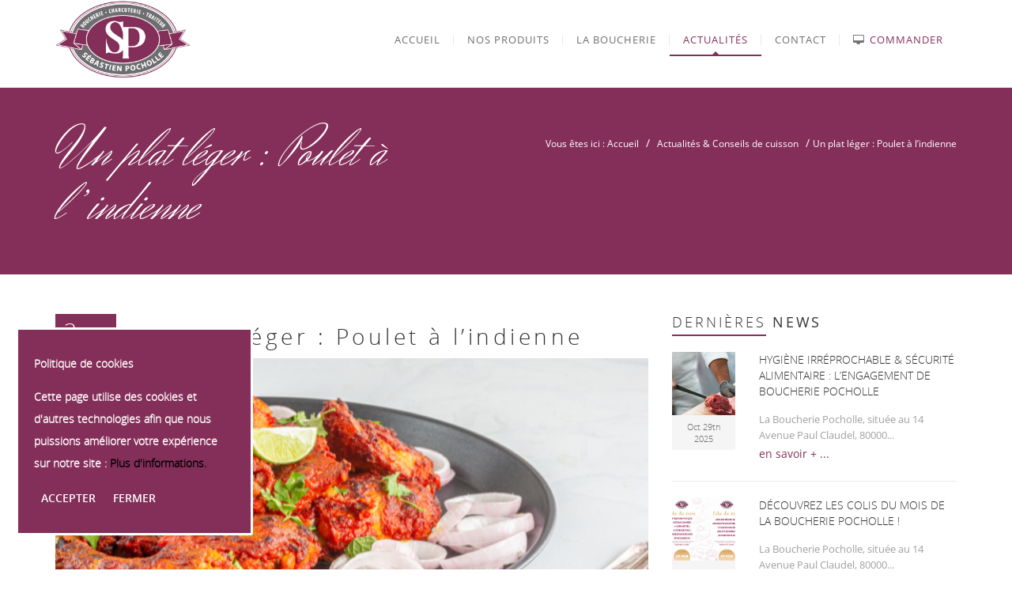

--- FILE ---
content_type: text/html; charset=UTF-8
request_url: https://boucheriepocholle.com/nos-idees-de-recettes-pour-paques-2-2-2-2-2-3-2-2-2-2-2-2-2/
body_size: 32735
content:
<!DOCTYPE html>
<html dir="ltr" lang="fr-FR" prefix="og: https://ogp.me/ns#">
<head>
	<meta content="IE=edge,chrome=1" http-equiv="X-UA-Compatible">
	<meta http-equiv="Content-Type" content="text/html; charset=utf-8"/>
    <meta name="viewport" content="width=device-width, initial-scale=1.0, minimum-scale=1">
		<style></style>	<style type="text/css">
    /* =========================================================
        Reset Body
    ========================================================= */
    body.csbody {
        color: #6e6e70;
        font-size: 14px;
    }
    #header-top .shopping_cart_dropdown,
    #header-top .shopping_cart_dropdown a {
        color: #6e6e70 !important;
    }
            .csbody:not(.home) #primary {
            padding: 0px 0px 0px 0px;
        }
            .csbody a {
        color: #842f59;
    }
    .csbody a:hover, .csbody a:focus {
        color: #840044;
    }
    .csbody a.read-more-link, .csbody th a {
        color: #840044;
    }
    .csbody a.read-more-link:hover, .csbody th a:hover {
        color: #842f59 !important;
    }
    .color-primary,
    .fc-toolbar .fc-left button:hover,
    .fc-toolbar .fc-right button:hover {
        color: #842f59;
    }
    .cs-introlist .cs-introlist-image:hover .cs-introlist-title h3 {
        background: #842f59;
    }
    /* =========================================================
        End Reset Body
    ========================================================= */
    /* =========================================================
        Start Typo
    ========================================================= */
    body h1 {
       font-size: 96px;
       color: #ffffff;
    }
    body h2 {
       font-size: 32px;
       color: #333333;
    }
    body h3  {
        font-size: 20px;
        color: #333333;
    }
    body h4 {
       font-size: 18px;
       color: #333333;
    }
    body h5 {
       font-size: 12px;
       color: #333333;
    }
    body h6 {
       font-size: 11px;
       color: #333333;
    }
    .page-title{
        color: #fff;
        font-size: 68px;
    }
    .page-title-style .page-title {
        color: ;
    }
    .cs-breadcrumbs, .cs-breadcrumbs a {
        color: #ffffff !important;
    }
    .page-title-style .cs-breadcrumbs, .page-title-style .cs-breadcrumbs a {
        color:  !important;
    }
    .cs-breadcrumbs a:hover {
        color: #842f59; !important;
    }
    .title-unblemished h3:before {
        background: #333333;
    }
    /* =========================================================
        End Typo
    ========================================================= */
    /* =========================================================
        Start Header
    ========================================================= */
    /* Header Color Option */
    #header-top {
        background: #c79c60 !important;
        color: #fff !important;
    }
    #header-top a {
        color: #fff !important;
    }
    #header-top a:hover {
        color: #fff !important;
    }
    #header-sticky, #sticky-nav-wrap .main-menu > li.menu-item-has-children > a:after {
        background-color: rgba(255, 255, 255, 1);
    }
    .sticky-header.fixed .cshero-logo img,
    .csbody #cs-header-custom-bottom.fixed-top .cs-logo img {
        height: 70px !important;
    }
    /*** Logo ***/
    .header-wrapper .logo a {
        padding: ;
    }
    #cshero-header .logo a img {
        max-height: 100px;
    }
    .menu-pages .menu > ul > li > a {
        line-height: 100px;
    }
    #cs-header-custom-bottom {
        height: 100px;
    }
    /*** End logo ***/
    /*** Start Main Menu ***/

        .main-menu > li:not(.menu-item-has-children):hover > a:before,
    .menu-pages .menu > ul > li:hover > a:before,
    .main-menu > li.current-menu-item > a:before,
    .main-menu > li.current-menu-parent > a:before,
    .main-menu > li.current_page_item > a:before,
    .main-menu > li.current-menu-ancestor > a:before
     {
        border-color: transparent transparent #842f59;
        bottom: 31px;
    }
    .main-menu > li.menu-item-has-children:hover > a:before {
        border-color: #842f59 transparent transparent;
        bottom: 31px;
    }
    .main-menu > li:not(.menu-item-has-children):hover > a:after,
    .menu-pages .menu > ul > li >:hover a:after,
    .main-menu > li.current-menu-item > a:after,
    .main-menu > li.current-menu-parent > a:after,
    .main-menu > li.current_page_item > a:after,
    .main-menu > li.current-menu-ancestor > a:after {
        background: #842f59;
        bottom: 29px;
    }
    .main-menu > li.current-menu-item.menu-item-has-children > a:after,
    .main-menu > li.current-menu-parent.menu-item-has-children > a:after {
        background: #842f59 !important;
        bottom: 29px;
    }
            #sticky-nav-wrap .main-menu > li:not(.menu-item-has-children):hover > a:before,
    #sticky-nav-wrap .main-menu > li.current-menu-item > a:before,
    #sticky-nav-wrap .main-menu > li.current-menu-parent > a:before,
    #sticky-nav-wrap .main-menu > li.current-menu-ancestor > a:before,
    #sticky-nav-wrap .main-menu > li.current_page_item > a:before,
    #cs-header-custom-bottom.fixed-top .main-menu > li:not(.menu-item-has-children):hover > a:before,
    #cs-header-custom-bottom.fixed-top .main-menu > li.current-menu-item > a:before,
    #cs-header-custom-bottom.fixed-top .main-menu > li.current-menu-parent > a:before,
    #cs-header-custom-bottom.fixed-top .main-menu > li.current_page_item > a:before,
    #cs-header-custom-bottom.fixed-top .main-menu > li.current-menu-ancestor > a:before {
        border-color: transparent transparent #842f59;
        bottom: 8.5px;
    }
    #sticky-nav-wrap .main-menu > li.menu-item-has-children:hover > a:before,
    #cs-header-custom-bottom.fixed-top .main-menu > li.menu-item-has-children:hover > a:before {
        border-color: #842f59 transparent transparent;
        bottom: 8.5px;
    }
    #sticky-nav-wrap .main-menu > li:not(.menu-item-has-children):hover > a:after,
    #sticky-nav-wrap .main-menu > li.current-menu-item > a:after,
    #sticky-nav-wrap .main-menu > li.current-menu-parent > a:after,
    #sticky-nav-wrap .main-menu > li.current-menu-ancestor > a:after,
    #sticky-nav-wrap .main-menu > li.current_page_item > a:after,
    #cs-header-custom-bottom.fixed-top .main-menu > li:not(.menu-item-has-children):hover > a:after,
    #cs-header-custom-bottom.fixed-top .main-menu > li.current-menu-item > a:after,
    #cs-header-custom-bottom.fixed-top .main-menu > li.current-menu-parent > a:after,
    #cs-header-custom-bottom.fixed-top .main-menu > li.current-menu-ancestor > a:after,
    #cs-header-custom-bottom.fixed-top .main-menu > li.current_page_item > a:after {
        background: #842f59;
        bottom: 6.5px;
        top: inherit;
    }
            .cshero-menu-dropdown > ul > li > a {
        text-transform: uppercase;
    }
        .cshero-menu-dropdown > ul > li > a,
    .menu-pages .menu > ul > li > a {
        padding: 0 17px !important;
        font-size: 13px;
    }
    .cshero-menu-dropdown > ul > li.menu-item-has-children:hover,
    .menu-pages .menu > ul > li.menu-item-has-children:hover {
        background: #f5f5f5;
    }
    .cshero-menu-dropdown > ul > li:after,
    .menu-pages .menu > ul > li > a:after {
        height: 13px;
    }

    .btn-navbar.navbar-toggle i:before {
        font-size: 13px;
    }
    .main-menu-left ul ul li a{
        color: #999 !important;
    }
    .main-menu-left ul ul li a:hover{
        color: #999 !important;
    }
        .cshero-menu-dropdown > ul > li.mega-menu-item > ul > li > ul > li ul {
      border-left: 3px solid #842f59;
    }
        .main-menu-content, .main-menu > li.menu-item-has-children > a:after,
    .main-menu > li.current_page_item.menu-item-has-children:before,
    .main-menu > li.current-menu-item.menu-item-has-children:before {
        background: #FFFFFF !important;
    }

            ul.main-menu > li > a, #sticky-nav-wrap ul > li > a,
    .menu-pages .menu > ul > li > a,
    .btn-navbar.navbar-toggle i:before {
        color: #6e6e70;
    }
    
        .main-menu > li:hover > a,
    .menu-pages .menu > ul > li:hover > a,
    .main-menu > li.current-menu-item > a,
    .main-menu > li.current-menu-ancestor > a,
    .main-menu > li.current-menu-parent > a,
    .main-menu > li.current_page_item > a,
    ul.sub-menu > li.current_page_item > a,
    .btn-navbar.navbar-toggle:hover i:before {
        color: #842f59;
    }
    .main-menu > li.menu-item-has-children > a:hover,
    .menu-pages .menu > ul > li.menu-item-has-children > a:hover,
    .main-menu > li.current-menu-item.menu-item-has-children > a,
    .main-menu > li.current-menu-parent.menu-item-has-children > a,
    .main-menu > li.current_page_item.menu-item-has-children > a {
        border-bottom: none;
    }
    .main-menu > li > a:hover:before,
    .menu-pages .menu > ul > li > a:hover:before,
    .main-menu > li.current-menu-item > a:before,
    .main-menu > li.current-menu-parent > a:before,
    .main-menu > li.current_page_item > a:before {
      border-color: transparent transparent #842f59;
    }
            .cshero-menu-dropdown > ul > li ul li,
    .cshero-menu-dropdown > ul > li.mega-menu-item > ul {
        background-color: #f5f5f5;
    }
    .cshero-menu-dropdown > ul > li > ul.mega-bg-image,
    .cshero-menu-dropdown > ul > li > ul.mega-bg-image ul {
        background-color: transparent;
    }
            .cshero-menu-dropdown > ul > li > ul li:hover,
    .cshero-menu-dropdown > ul > li.mega-menu-item > ul > li > ul > li ul {
        background-color: #f5f5f5;
    }
    .cshero-menu-dropdown > ul > li > ul.mega-bg-image li:hover {
        /*background-color: transparent;*/
    }
            .cshero-menu-dropdown ul ul li a {
        color: #999;
        font-size: 13px;
    }
            .cshero-menu-dropdown li.nomega-menu-item ul li {
        border-bottom: none;
    }
    .cshero-menu-dropdown li.mega-menu-item ul li {
        /*border-bottom: 1px dashed #eeeeee;*/
        border-bottom: none;
    }
        .cshero-menu-dropdown li.nomega-menu-item ul li a {
        border-bottom: 1px solid #eeeeee;
    }
    .cshero-menu-dropdown > ul > li.mega-menu-item > ul.colimdi > li > a {
        color: #844b69;
    }
    .cshero-menu-dropdown > ul > li ul li a:before {
      border-color: transparent transparent transparent #842f59;
    }

    /*** End Main Menu ***/
    /*** Start Main Menu Sticky ***/
    .sticky-header-left .main-menu-left ul ul li a{
        color: #999 !important;
    }
    .sticky-header.fixed .cshero-menu-dropdown > ul > li > a,
    .sticky-header.fixed .menu-pages .menu > ul > li > a,
    .csbody #cs-header-custom-bottom.fixed-top .main-menu > li > a,
    #cs-header-custom-bottom.fixed-top {
        height: 55px;
        line-height: 55px;
    }
    .csbody #cs-header-custom-bottom.fixed-top .cs-logo a {
        line-height: 55px !important;
        padding: 0 !important;
    }
    #sticky-nav-wrap ul > li.current-menu-item > a,
    #sticky-nav-wrap ul > li.current_page_item > a,
    #sticky-nav-wrap ul > li:hover > a {
        color: #842f59 !important;
    }
    #sticky-nav-wrap ul > li.menu-item-has-children:hover {
        background: #f5f5f5;
    }
    #sticky-nav-wrap ul > li > a {
        color: #656565 ;
    }
    .sticky-menu .cshero-menu-dropdown ul ul li:hover,
    .sticky-menu .cshero-menu-dropdown > ul > li.mega-menu-item > ul > li > ul > li ul {
        background-color: #f5f5f5 !important;
    }
    .sticky-menu .cshero-menu-dropdown li.nomega-menu-item ul li {
        border-bottom: none;
    }
    .sticky-menu .cshero-menu-dropdown ul ul li a {
        color: #999;
    }
    /*** End Main Menu Sticky ***/
    /***** Mega Menu ****/
    .cshero-menu-dropdown > ul > li ul {
        border-bottom: 5px solid #842f59;
    }
    #cs-header-custom-bottom.menu-up .cshero-menu-dropdown > ul > li ul {
        border-bottom: none;
        border-top: 5px solid #842f59;
    }
    .cs_mega_menu li.mega-menu-item > ul {
        border-bottom: 9px solid #842f59;
    }
    #wp-consilium.meny-top .control .cs_close {
        border-bottom: 1px solid #842f59;
    }
    /* =========================================================
        End Header
    =========================================================*/

    /* =========================================================
        Start Primary
    =========================================================*/
        .content-area form {
        background-color: #ffffff;
    }
            .content-area form {
        color: #333;
    }
            .content-area form {
        border-color: #6e6e70;
    }
        /* Content Area */
    .content-area {
        background: #ffffff !important;
        padding: 0px 0px 0px 0px !important;
        margin:  !important;
    }
    /* =========================================================
        End Primary
    =========================================================*/
    /* =========================================================
        Blog Post
    =========================================================*/
    .cs-blog-info {
        background: #842f59;
    }
    .cs-blog-title h3, .cs-blog-info li a:hover {
        color: #842f59;
    }
    .tag-sticky .cs-blog .cs-blog-header .cs-blog-thumbnail:before,
    .sticky .cs-blog .cs-blog-header .cs-blog-thumbnail:before {
        border-color: #842f59 transparent transparent #842f59;
    }
    .rtl .tag-sticky .cs-blog .cs-blog-header .cs-blog-thumbnail:before,
    .rtl .sticky .cs-blog .cs-blog-header .cs-blog-thumbnail:before {
        border-color: #842f59 #842f59 transparent transparent;
    }
    .rtl .cs-blog .cs-blog-info li + li {
        border-left: none;
        border-right: 1px solid #844b69;
    }
    /* =========================================================
        End Blog Post
    =========================================================*/
    /* =========================================================
        Start Title and Module
    =========================================================*/
    .title-preset2 h3 {
        color: #844b69;
    }
    .title-preset1 h3, .title-style-colorprimary-retro h3,
    .title-style-colorprimary-retro2 h3,  {
        color: #842f59 !important;
    }
    /* =========================================================
        End Title Module
    =========================================================*/
    /* ==========================================================================
    Start Sidebar Styles
    ========================================================================== */
    h3.comments-title span, .cs-menuFood .cs-menuFood-header h3.cs-post-title a,
    #primary-sidebar .wg-title .title-line, h3.comment-reply-title span,
    .cs-menuFood.cs-menuFood-images .cs-menuFood-header h3.cs-post-title {
        border-bottom: 2px solid #842f59;
    }
    /* ==========================================================================
    End Sidebar Styles
    ========================================================================== */

    /* =========================================================
        Start Page Inner Primary
    =========================================================*/
    article.team, .single-portfolio .cs-portfolio-meta, .cs-pricing .cs-pricing-item h3.cs-pricing-title{
        background: #844b69;
    }

    /* =========================================================
        End Page Inner Primary
    =========================================================*/
    /**** RGBA ****/
    .cs-portfolio .cs-portfolio-item:hover .cs-portfolio-details,
    .cs-portfolio.cs-portfolio-style3 .cs-mainpage:hover:before {
        background: rgba(132, 47, 89, 0.8);
    }
    .cs-recent-post.style-3 .cs-recent-post-title a {
       background: rgba(132, 75, 105, 0.6);
    }
    .wpb_row.vc_row-fluid.bg-overlay-preset:before {
        background: rgba(132, 0, 68, 0.9);
    }
    /**** End RGBA ****/
    /* =========================================================
        Start Button Style
    =========================================================*/
    .csbody  button, .csbody .button, .csbody .btn,
    .csbody input[type="submit"],
    .csbody #submit,
    .csbody .added_to_cart,
    a.comment-reply-link {
                    background-color: #842f59;
                            color: #fff;
                            border-color: #6e6e70;
                            border-width: 3px;
                            border-style: solid;
                            border-radius: 5px;
            -webkit-border-radius: 5px;
            -moz-border-radius: 5px;
            -ms-border-radius: 5px;
            -o-border-radius: 5px;
                            border-top: none!important;
                            border-left: none!important;
                                    border-right: none!important;
                                    padding: 12px 14px 9px 14px;
            }
    .csbody .btn:hover,
    .csbody .btn:focus,
    .csbody .button:hover,
    .csbody button:hover,
    .csbody .button:focus,
    .csbody button:focus,
    .csbody input[type="submit"]:hover,
    .csbody input[type="submit"]:focus,
    .csbody #submit:hover,
    .csbody #submit:focus,
    .csbody .added_to_cart:hover,
    .csbody .added_to_cart:focus,
    a.comment-reply-link:hover,
    a.comment-reply-link:focus {
                    background-color: #84506f;
                            color: #fff;
                            border-color: #9b9ba0;
            }
    .csbody .btn.btn-readmore {
                    border-left: 3px solid #6e6e70 !important;
                border-bottom: none;
    }
    .csbody .btn.btn-readmore:hover {
        background: #842f59;
    }
    .csbody .btn.btn-default {
        border-color: #6e6e70;
    }
    .csbody .btn.btn-default-alt {
        background: transparent;
        border: 2px solid #6e6e70 !important;
        color: #6e6e70;
    }
    .csbody .btn.btn-default-alt:hover,
    .csbody .btn.btn-default-alt:focus {
        color: #6e6e70;
        background: rgba(132, 80, 111, 0.3);
    }
    .csbody .btn.btn-primary {
        border-color: #6e6e70;
        background: #842f59;
        color: #fff;
    }
    .csbody .btn.btn-primary:hover,
    .csbody .btn.btn-primary:focus {
        border-color: #9b9ba0;
        background: #840042;
        color: #fff;
    }
    .csbody .btn-primary-alt, .csbody input[type="submit"].btn-primary-alt {
        background: transparent;
        border: 2px solid #6e6e70 !important;
        color: #6e6e70;
    }
    .csbody .btn-primary-alt:hover,
    .csbody .btn-primary-alt:focus,
    .csbody .btn-primary-alt-style2:hover,
    .csbody .btn-primary-alt-style2:focus {
        color: #6e6e70!important;
        background: rgba(132, 0, 66, 0.3)!important;
    }
    .csbody .btn.btn-trans:hover,
    .csbody .btn.btn-trans:focus {
        background: rgba(132, 47, 89, 0.3);
    }
    .csbody .btn.btn-trans:hover,
    .csbody .btn.btn-trans:focus,
    .csbody .cs-latest-twitter .bx-controls-direction a:hover {
        background: #842f59;
    }
    /* =========================================================
        End Button Style
    =========================================================*/
    /* =========================================================
        Start Short Code
    =========================================================*/
    /*** High light ***/
    .cs-highlight-style-1 {
         background: #842f59;
    }
    .cs-highlight-style-2 {
        background: #844b69;
    }
    /**** Drop Caps ****/
    .cs-carousel-post-read-more a,
    .readmore.main-color {
        color: #844b69 !important;
    }
    .readmore.main-color:hover {
        color: #842f59 !important;
    }
    /* ==========================================================================
      Start Comment
    ========================================================================== */
    #comments .comment-list .comment-meta a,
    .cs-navigation .page-numbers {
        color: #6e6e70;
    }
    .widget_categories ul li.cat-item a,
    .widget_meta ul li a,
    .widget_archive ul li a,
    .widget_meta ul li a,
    .widget_calendar #wp-calendar tbody td a,
    .widget_pages ul li a {
        color: #6e6e70;
    }
    .widget_calendar #wp-calendar tbody td:hover,
    .widget_meta .heading + ul > li:hover,
    .widget_meta .wg-title  + ul > li:hover,
    .widget_categories .heading + ul > li.cat-item:hover,
    .widget_categories .wg-title + ul > li.cat-item:hover,
    .widget_meta .heading + ul ul li:hover,
    .widget_meta .wg-title + ul ul li:hover,
    .widget_categories .heading + ul ul li:hover,
    .widget_categories .wg-title + ul ul li:hover {
        background: #842f59;
    }
    .widget_calendar #wp-calendar tbody td.pad {
        background: transparent;
    }
    /** update category woo **/
    /* ==========================================================================
      End Comment
    ========================================================================== */
    /* ==========================================================================
      Block Quotes
    ========================================================================== */
    blockquote {
        border-left: 3px solid #842f59 !important;
    }
    .rtl blockquote {
        border-left: none;
        border-right: 3px solid #842f59;
    }
    .cs-quote-style-1:before, .cs-quote-style-3:before,
    .cs-quote-style-1:after, .cs-quote-style-3:after {
        color: #842f59;
    }
    .cs-quote-style-3, .cs-quote-style-2 {
        border-left: 10px solid #842f59;
    }
    .rtl .cs-quote-style-3, .rtl .cs-quote-style-2 {
        border-left: none;
        border-right: 10px solid #842f59;
    }
    /* =========================================================
        End Short Code
    =========================================================*/

    /*Start All Style Widget WP*/
    .tagcloud a:hover {
        background: #842f59;;
    }
    .primary-sidebar [class*="widget_"],
    .primary-sidebar [class^="widget_"],
    .primary-sidebar .widget {
        border-bottom: 4px solid #842f59;
     }
    /*End All Style Widget WP*/

    .cs-blog-header h3.cs-blog-title a:hover, .cs-blog .cs-blog-info li,
    .cs-team-content .cs-team-social a:hover i, .connect-width li a:hover i,
    a.twitter_time, .cs-latest-twitter .cs-desc a,
    .title-preset2 h3.ww-title, .title-preset2 h3.cs-title {
        color: #840044 !important;
    }
    .cs-carousel-style-3 .cs-carousel-post-icon:hover:before {
        background: #840044 !important;
    }
    /* =========================================================
        Start Reset Input
    =========================================================*/
    input[type='text']:active,
    input[type='text']:focus,
    input[type="password"]:active,
    input[type="password"]:focus,
    input[type="datetime"]:active,
    input[type="datetime"]:focus,
    input[type="datetime-local"]:active,
    input[type="datetime-local"]:focus,
    input[type="date"]:active,
    input[type="date"]:focus,
    input[type="month"]:active,
    input[type="month"]:focus,
    input[type="time"]:active,
    input[type="time"]:focus,
    input[type="week"]:active,
    input[type="week"]:focus,
    input[type="number"]:active,
    input[type="number"]:focus,
    input[type="email"]:active,
    input[type="email"]:focus,
    input[type="url"]:active,
    input[type="url"]:focus,
    input[type="search"]:active,
    input[type="search"]:focus,
    input[type="tel"]:active,
    input[type="tel"]:focus,
    input[type="color"]:active,
    input[type="color"]:focus,
    textarea:focus {
        border: 1px solid #842f59 !important;
    }
    .navbar-toggle, .cs-team .cs-team-featured-img:hover .circle-border {
        border: 1px solid #840044 !important;
    }
    .wpb_tabs li.ui-tabs-active a.ui-tabs-anchor {
        border: 1px solid #842f59 !important;
    }
    .tagcloud a:hover,
    .post .cs-post-meta, .post .cs-post-header .date-type .date-box,
    .cs-carousel-container .cs-carousel-header .cs-carousel-post-date,
    .cs-carousel-style-2 .cs-carousel-post-icon,
    .cs-carousel-style-2.cs-carousel-style-3 .cs-carousel-post-icon:before, .bg-preset,
    .cs-carousel .carousel-control, .box-2, #cs_portfolio_filters ul li:hover a,
    #cs_portfolio_filters ul li.active a, .gallery-filters a:hover, .gallery-filters a.active,
    ul.cs_list_circle li:before, ul.cs_list_circleNumber li:before,
    .cs-pricing .cs-pricing-item .cs-pricing-button:hover a,
    .cs-blog .mejs-controls .mejs-time-rail .mejs-time-current, ins,
    .cs-blog .mejs-controls .mejs-horizontal-volume-slider .mejs-horizontal-volume-current,
    .cs-navigation .page-numbers:hover, .cs-navigation .page-numbers.current,
   .cs-portfolio.cs-portfolio-style2 .cs-portfolio-header:hover .cs-portfolio-meta,
    #wrapper .woocommerce .woocommerce-info:before, #wrapper .woocommerce-page .woocommerce-info:before,
    .cs-recent-post.style-3 .cs-title, .title-line-bottom .wpb_wrapper > h3:before,
    .cs-carousel-events-date, .cs-carousel-style-3 .cs-carousel-post-icon:before,
    .cs-latestEvents .cs-eventHeader:before, .cs-transformEvents .cs-eventHeader:before,
    .cs-latestEvents .cs-eventHeader:after, .cs-transformEvents .cs-eventHeader:after,
    .cs-latestEvents .cs-eventHeader, .cs-transformEvents .cs-eventHeader,
    input[type="radio"] + span:after, .cs-blog .date-box,
    .csbody .xdsoft_datetimepicker .xdsoft_calendar td:hover,
    .csbody .xdsoft_datetimepicker .xdsoft_timepicker .xdsoft_time_box > div > div:hover,
    .modal-header .close span:hover,
    .xdsoft_datetimepicker .xdsoft_calendar td.xdsoft_default, .xdsoft_datetimepicker .xdsoft_calendar td.xdsoft_current,
    .xdsoft_datetimepicker .xdsoft_timepicker .xdsoft_time_box > div > div.xdsoft_current, .cs-contact-social li:hover i  {
        background: #842f59 !important;
    }
    .cs-transformEvents:hover .cs-eventHeader:before,
    .cs-transformEvents:hover .cs-eventHeader:after,
    .cs-transformEvents:hover .cs-eventHeader {
        background: #844b69 !important;
    }
    .cs-blog .mejs-controls .mejs-time-rail .mejs-time-loaded,
    .cs-blog .mejs-controls .mejs-time-rail .mejs-time-total,
    .cs-blog .mejs-controls .mejs-horizontal-volume-slider .mejs-horizontal-volume-total {
        background: #844b69;
    }
    .sh-list-comment .post-holder a:hover,
    .post .cs-post-header .cs-post-title a:hover,
    .cs-breadcrumbs ul.breadcrumbs li a:hover,
    .logo-text strong:nth-child(1),
    #cs_portfolio_filters ul li.active a,
    .cs-carousel-body .cs-carousel-post-title h2.entry-title a:hover,
    .cs-carousel-post .cs-nav a:hover i:before,
    .cs-carousel-events .cs-nav a:hover i:before,
    .cs-carousel-container .cs-carousel-details a i,
    #footer-bottom ul.menu li a:hover, #footer-bottom ul.obtheme_mega_menu li a:hover,
    ul.cs_list_number li:before,
    .back-to-demo a:hover, .back-to-demo a:focus,
    .cs-portfolio-item .cs-portfolio-details .cs-portfolio-meta h3, .cs-portfolio-item .cs-portfolio-list-details li a:hover,
    .single-portfolio .cs-portfolio-item h5.title-pt, .cs-nav ul li:hover i,
    .tools-menu i, .back-to-demo i, .tools-menu:hover, .back-to-demo:hover
    .header-v7 #header-top h3.wg-title, .cs-eventCount-content #event_countdown span:nth-child(1),
    input[type="checkbox"] + span:after, .cs-blog .cs-blog-quote .icon-left:before,
    .cs-blog .cs-blog-quote .icon-right:after, .cs-menuFood.cs-menuFood-images.layout2 .price-food span  {
        color: #842f59 !important;
    }
    .single-portfolio .cs-portfolio-item .cs-portfolio-list-details li h5,
    h1.entry-title, h3.wg-title, .cs-title,
    .comment-body .fn, span.star, span.Selectoptions:after,
    .cs-blog-media .carousel-control.left:hover,
    .cs-blog-media .carousel-control.right:hover,
    .single-team .cs-item-team .cs-team-social li:hover a,
    blockquote > p:before, blockquote > p:after,
    .meny-top .meny-sidebar .cs_close:before,
    .meny-top .meny-sidebar .cs_close:hover:after,
    .cs-carousel-event-style1 .cs-event-meta .cs-event-time i,
    .cs-carousel-style-3 .cs-carousel-header-feature h3,
    .cs-blog .cs-blog-header .cs-blog-title a:hover,
    .cs-menuFood .cs-menuFood-header h3.cs-post-title a:hover, .color-primary,
    .rev_slider .tp-leftarrow.custom:before,
    .rev_slider .tp-rightarrow.custom:before, .header-wrapper .header-v3 .cshero-dropdown > li:hover > a, .header-wrapper .header-v3 .cshero-dropdown > li.current-menu-item > a, .header-wrapper .header-v3 .cshero-dropdown > li.current-menu-parent > a {
        color: #842f59;
    }
    .cs-blog .mejs-container .mejs-controls .mejs-time span,
    .cs-navigation .prev.page-numbers:before,
    .cs-navigation .next.page-numbers:after,
    .tweets-container ul li:before,
    .cs-team .cs-title,
    .cs-team.cs-team-style-1 .cs-team-title a {
        color: #844b69;
    }
    .cs-testimonial .cs-testimonial-header h3.cs-title {
        color: #844b69 !important;
    }
    /* =========================================================
        Start Reset Input
    =========================================================*/
    /* ==========================================================================
    Start carousel latest work style1
    ========================================================================== */
    .title-line .ww-title .line, .title-line .wg-title span,
    .cs-carousel-post h3.cs-title span.line,
    .cs-carousel-portfolio h3.cs-title span.line,
    .cs-title .line {
        -webkit-box-shadow: 0 1px 0 #842f59;
           -moz-box-shadow: 0 1px 0 #842f59;
            -ms-box-shadow: 0 1px 0 #842f59;
             -o-box-shadow: 0 1px 0 #842f59;
                box-shadow: 0 1px 0 #842f59;
    }
    .cs-carousel-post .cs-carousel-header:hover:before,
    .cs-carousel-portfolio .cs-carousel-header:hover:before {
        background: rgba(132, 47, 89, 0.7);
    }
    .cs-carousel-post .cs-carousel-body h3.cs-carousel-title a,
    .cs-carousel-post.cs-carousel-post-default2 h3.cs-carousel-title a,
    .cs-carousel-post .cs-header .cs-title,
    .cs-carousel-portfolio .cs-carousel-body h3.cs-carousel-title a,
    .cs-carousel-portfolio.cs-carousel-post-default2 h3.cs-carousel-title a,
    .cs-carousel-portfolio .cs-header .cs-title, .search .page-header .page-title,
    .error404 .page-header .page-title {
        color: #844b69;
    }
    .cs-carousel-post.cs-carousel-post-default2.cs-style-retro h3.cs-carousel-title a,
    .tp-leftarrow .tp-arr-allwrapper:before, .tp-rightarrow .tp-arr-allwrapper:before,
    .sub-menu {
        color: #842f59;
    }
    ul.product-categories li a:hover {
        color: #842f59;
    }
    /* ==========================================================================
    End carousel latest work style1
    ========================================================================== */
    /* =========================================================
      Portfolio Details
    =========================================================*/
    .single-portfolio .cs-portfolio-item .cs-portfolio-details .cs-portfolio-meta ul.cs-social i:hover,
    .cs-social li a:hover i,  {
        color: #840044;
    }
    /* =========================================================
      Menu Food
    =========================================================*/

    /* =========================================================
        Start Footer
    =========================================================*/
    #footer-top {
        background-color: #f5f5f5;
        color: #999999;
    }
    #footer-top h3.wg-title {
        color: #333333 !important;
    }
    #footer-top a {
        color: #999999 !important;
    }
    #footer-top a:hover {
        color: #842f59 !important;
    }

    #footer-bottom {
        background-color: #222222;
        color: #888888;
    }
    #footer-bottom h3.wg-title {
        color:  !important;
    }
    #footer-bottom a {
        color: #888888 !important;
    }
    #footer-bottom a:hover {
        color: #842f59 !important;
    }

        #footer-top {
        padding: 40px 0px;
        margin: 0px;
    }
            #footer-bottom {
        padding: 14px 0;
        margin: 0;
    }
        /* =========================================================
        End Footer Top
    =========================================================*/

    /* ==========================================================================
      Start Carousel For NUVO
    ========================================================================== */
    .cs-carousel-container .cs-carousel-details .cs-zoom-images a,
    .cs-carousel-container .cs-carousel-details .cs-read-more a {
        border: 1px solid #842f59;
    }
    .cs-carousel-container .cs-carousel-details .cs-zoom-images a:hover,
    .cs-carousel-container .cs-carousel-details .cs-read-more a:hover {
        background: #842f59;
    }
    .cs-menuFood-footer .feature-icon span {
        border-color: transparent transparent #842f59 #842f59;
    }
    .rtl .cs-menuFood-footer .feature-icon span {
        border-color: transparent #842f59 #842f59 transparent;
    }
    #header-top .shopping_cart_dropdown {
        border-bottom: 5px solid #842f59;
    }
    .widget_price_filter .price_slider_wrapper .button {
        border: 2px solid #842f59 !important;
        color: #842f59 !important;
    }
    .widget_price_filter .price_slider_wrapper .button:hover {
        background: rgba(132, 47, 89, 0.3) !important;
    }
    .woocommerce .widget_price_filter .ui-slider .ui-slider-handle,
    .woocommerce-page .widget_price_filter .ui-slider .ui-slider-handle,
    .woocommerce .widget_price_filter .ui-slider .ui-slider-range,
    .woocommerce-page .widget_price_filter .ui-slider .ui-slider-range,
    .cs-shopcarousel-style-1-shop .add_to_cart_button:hover {
        background: #842f59 !important;
    }
    /* ==========================================================================
      End Carousel For NUVO
    ========================================================================== */
    .csbody .picker__day--today::before {
        border-top: 0.5em solid #842f59;
    }
    .csbody .picker__day--selected, .picker__day--selected:hover, 
    .csbody .picker--focused .picker__day--selected {
        background: #842f59 !important;
    }
    .csbody .picker__day--highlighted {
        border-color: #842f59;
    }
    .csbody .picker__day--infocus:hover, .csbody .picker__day--outfocus:hover {
        background: rgba(132, 47, 89, 0.8) !important;
    }
</style>
<!--End Preset -->	<title>Un plat léger : Poulet à l’indienne - Boucherie Pocholle</title>

		<!-- All in One SEO 4.8.7 - aioseo.com -->
	<meta name="description" content="Rincez le riz dans plusieurs eaux, puis égouttez-le. Pelez et émincez l’oignon. Pelez et écrasez l’ail. Pelez et râpez le gingembre." />
	<meta name="robots" content="max-image-preview:large" />
	<meta name="author" content="Sébastien Pocholle"/>
	<link rel="canonical" href="https://boucheriepocholle.com/nos-idees-de-recettes-pour-paques-2-2-2-2-2-3-2-2-2-2-2-2-2/" />
	<meta name="generator" content="All in One SEO (AIOSEO) 4.8.7" />
		<meta property="og:locale" content="fr_FR" />
		<meta property="og:site_name" content="Boucherie Pocholle - Boucherie Charcuterie Traiteur sur Amiens" />
		<meta property="og:type" content="article" />
		<meta property="og:title" content="Un plat léger : Poulet à l’indienne - Boucherie Pocholle" />
		<meta property="og:description" content="Rincez le riz dans plusieurs eaux, puis égouttez-le. Pelez et émincez l’oignon. Pelez et écrasez l’ail. Pelez et râpez le gingembre." />
		<meta property="og:url" content="https://boucheriepocholle.com/nos-idees-de-recettes-pour-paques-2-2-2-2-2-3-2-2-2-2-2-2-2/" />
		<meta property="article:published_time" content="2020-07-03T10:33:19+00:00" />
		<meta property="article:modified_time" content="2022-04-15T15:32:23+00:00" />
		<meta name="twitter:card" content="summary" />
		<meta name="twitter:title" content="Un plat léger : Poulet à l’indienne - Boucherie Pocholle" />
		<meta name="twitter:description" content="Rincez le riz dans plusieurs eaux, puis égouttez-le. Pelez et émincez l’oignon. Pelez et écrasez l’ail. Pelez et râpez le gingembre." />
		<script type="application/ld+json" class="aioseo-schema">
			{"@context":"https:\/\/schema.org","@graph":[{"@type":"BlogPosting","@id":"https:\/\/boucheriepocholle.com\/nos-idees-de-recettes-pour-paques-2-2-2-2-2-3-2-2-2-2-2-2-2\/#blogposting","name":"Un plat l\u00e9ger : Poulet \u00e0 l\u2019indienne - Boucherie Pocholle","headline":"Un plat l\u00e9ger : Poulet \u00e0 l\u2019indienne","author":{"@id":"https:\/\/boucheriepocholle.com\/author\/pocholle\/#author"},"publisher":{"@id":"https:\/\/boucheriepocholle.com\/#organization"},"image":{"@type":"ImageObject","url":"https:\/\/boucheriepocholle.com\/wp-content\/uploads\/2020\/07\/Poulet-a-lindienne.png","width":748,"height":372,"caption":"Poulet"},"datePublished":"2020-07-03T12:33:19+02:00","dateModified":"2022-04-15T17:32:23+02:00","inLanguage":"fr-FR","mainEntityOfPage":{"@id":"https:\/\/boucheriepocholle.com\/nos-idees-de-recettes-pour-paques-2-2-2-2-2-3-2-2-2-2-2-2-2\/#webpage"},"isPartOf":{"@id":"https:\/\/boucheriepocholle.com\/nos-idees-de-recettes-pour-paques-2-2-2-2-2-3-2-2-2-2-2-2-2\/#webpage"},"articleSection":"Actualit\u00e9s &amp; Conseils de cuisson, Nos Recettes"},{"@type":"BreadcrumbList","@id":"https:\/\/boucheriepocholle.com\/nos-idees-de-recettes-pour-paques-2-2-2-2-2-3-2-2-2-2-2-2-2\/#breadcrumblist","itemListElement":[{"@type":"ListItem","@id":"https:\/\/boucheriepocholle.com#listItem","position":1,"name":"Accueil","item":"https:\/\/boucheriepocholle.com","nextItem":{"@type":"ListItem","@id":"https:\/\/boucheriepocholle.com\/category\/actualites-conseils-de-cuisson\/#listItem","name":"Actualit\u00e9s &amp; Conseils de cuisson"}},{"@type":"ListItem","@id":"https:\/\/boucheriepocholle.com\/category\/actualites-conseils-de-cuisson\/#listItem","position":2,"name":"Actualit\u00e9s &amp; Conseils de cuisson","item":"https:\/\/boucheriepocholle.com\/category\/actualites-conseils-de-cuisson\/","nextItem":{"@type":"ListItem","@id":"https:\/\/boucheriepocholle.com\/nos-idees-de-recettes-pour-paques-2-2-2-2-2-3-2-2-2-2-2-2-2\/#listItem","name":"Un plat l\u00e9ger : Poulet \u00e0 l\u2019indienne"},"previousItem":{"@type":"ListItem","@id":"https:\/\/boucheriepocholle.com#listItem","name":"Accueil"}},{"@type":"ListItem","@id":"https:\/\/boucheriepocholle.com\/nos-idees-de-recettes-pour-paques-2-2-2-2-2-3-2-2-2-2-2-2-2\/#listItem","position":3,"name":"Un plat l\u00e9ger : Poulet \u00e0 l\u2019indienne","previousItem":{"@type":"ListItem","@id":"https:\/\/boucheriepocholle.com\/category\/actualites-conseils-de-cuisson\/#listItem","name":"Actualit\u00e9s &amp; Conseils de cuisson"}}]},{"@type":"Organization","@id":"https:\/\/boucheriepocholle.com\/#organization","name":"Boucherie Pocholle","description":"Boucherie Charcuterie Traiteur sur Amiens","url":"https:\/\/boucheriepocholle.com\/"},{"@type":"Person","@id":"https:\/\/boucheriepocholle.com\/author\/pocholle\/#author","url":"https:\/\/boucheriepocholle.com\/author\/pocholle\/","name":"S\u00e9bastien Pocholle","image":{"@type":"ImageObject","@id":"https:\/\/boucheriepocholle.com\/nos-idees-de-recettes-pour-paques-2-2-2-2-2-3-2-2-2-2-2-2-2\/#authorImage","url":"https:\/\/secure.gravatar.com\/avatar\/baae47c47af2994d1646aadeca0f613f?s=96&d=mm&r=g","width":96,"height":96,"caption":"S\u00e9bastien Pocholle"}},{"@type":"WebPage","@id":"https:\/\/boucheriepocholle.com\/nos-idees-de-recettes-pour-paques-2-2-2-2-2-3-2-2-2-2-2-2-2\/#webpage","url":"https:\/\/boucheriepocholle.com\/nos-idees-de-recettes-pour-paques-2-2-2-2-2-3-2-2-2-2-2-2-2\/","name":"Un plat l\u00e9ger : Poulet \u00e0 l\u2019indienne - Boucherie Pocholle","description":"Rincez le riz dans plusieurs eaux, puis \u00e9gouttez-le. Pelez et \u00e9mincez l\u2019oignon. Pelez et \u00e9crasez l\u2019ail. Pelez et r\u00e2pez le gingembre.","inLanguage":"fr-FR","isPartOf":{"@id":"https:\/\/boucheriepocholle.com\/#website"},"breadcrumb":{"@id":"https:\/\/boucheriepocholle.com\/nos-idees-de-recettes-pour-paques-2-2-2-2-2-3-2-2-2-2-2-2-2\/#breadcrumblist"},"author":{"@id":"https:\/\/boucheriepocholle.com\/author\/pocholle\/#author"},"creator":{"@id":"https:\/\/boucheriepocholle.com\/author\/pocholle\/#author"},"image":{"@type":"ImageObject","url":"https:\/\/boucheriepocholle.com\/wp-content\/uploads\/2020\/07\/Poulet-a-lindienne.png","@id":"https:\/\/boucheriepocholle.com\/nos-idees-de-recettes-pour-paques-2-2-2-2-2-3-2-2-2-2-2-2-2\/#mainImage","width":748,"height":372,"caption":"Poulet"},"primaryImageOfPage":{"@id":"https:\/\/boucheriepocholle.com\/nos-idees-de-recettes-pour-paques-2-2-2-2-2-3-2-2-2-2-2-2-2\/#mainImage"},"datePublished":"2020-07-03T12:33:19+02:00","dateModified":"2022-04-15T17:32:23+02:00"},{"@type":"WebSite","@id":"https:\/\/boucheriepocholle.com\/#website","url":"https:\/\/boucheriepocholle.com\/","name":"Boucherie Pocholle","description":"Boucherie Charcuterie Traiteur sur Amiens","inLanguage":"fr-FR","publisher":{"@id":"https:\/\/boucheriepocholle.com\/#organization"}}]}
		</script>
		<!-- All in One SEO -->

<link rel='dns-prefetch' href='//fonts.googleapis.com' />
<link rel="alternate" type="application/rss+xml" title="Boucherie Pocholle &raquo; Flux" href="https://boucheriepocholle.com/feed/" />
<link rel="alternate" type="application/rss+xml" title="Boucherie Pocholle &raquo; Flux des commentaires" href="https://boucheriepocholle.com/comments/feed/" />
<script type="text/javascript">
window._wpemojiSettings = {"baseUrl":"https:\/\/s.w.org\/images\/core\/emoji\/14.0.0\/72x72\/","ext":".png","svgUrl":"https:\/\/s.w.org\/images\/core\/emoji\/14.0.0\/svg\/","svgExt":".svg","source":{"concatemoji":"https:\/\/boucheriepocholle.com\/wp-includes\/js\/wp-emoji-release.min.js?ver=a92e3f16071892cdce56e3bb92fc7521"}};
/*! This file is auto-generated */
!function(e,a,t){var n,r,o,i=a.createElement("canvas"),p=i.getContext&&i.getContext("2d");function s(e,t){p.clearRect(0,0,i.width,i.height),p.fillText(e,0,0);e=i.toDataURL();return p.clearRect(0,0,i.width,i.height),p.fillText(t,0,0),e===i.toDataURL()}function c(e){var t=a.createElement("script");t.src=e,t.defer=t.type="text/javascript",a.getElementsByTagName("head")[0].appendChild(t)}for(o=Array("flag","emoji"),t.supports={everything:!0,everythingExceptFlag:!0},r=0;r<o.length;r++)t.supports[o[r]]=function(e){if(p&&p.fillText)switch(p.textBaseline="top",p.font="600 32px Arial",e){case"flag":return s("\ud83c\udff3\ufe0f\u200d\u26a7\ufe0f","\ud83c\udff3\ufe0f\u200b\u26a7\ufe0f")?!1:!s("\ud83c\uddfa\ud83c\uddf3","\ud83c\uddfa\u200b\ud83c\uddf3")&&!s("\ud83c\udff4\udb40\udc67\udb40\udc62\udb40\udc65\udb40\udc6e\udb40\udc67\udb40\udc7f","\ud83c\udff4\u200b\udb40\udc67\u200b\udb40\udc62\u200b\udb40\udc65\u200b\udb40\udc6e\u200b\udb40\udc67\u200b\udb40\udc7f");case"emoji":return!s("\ud83e\udef1\ud83c\udffb\u200d\ud83e\udef2\ud83c\udfff","\ud83e\udef1\ud83c\udffb\u200b\ud83e\udef2\ud83c\udfff")}return!1}(o[r]),t.supports.everything=t.supports.everything&&t.supports[o[r]],"flag"!==o[r]&&(t.supports.everythingExceptFlag=t.supports.everythingExceptFlag&&t.supports[o[r]]);t.supports.everythingExceptFlag=t.supports.everythingExceptFlag&&!t.supports.flag,t.DOMReady=!1,t.readyCallback=function(){t.DOMReady=!0},t.supports.everything||(n=function(){t.readyCallback()},a.addEventListener?(a.addEventListener("DOMContentLoaded",n,!1),e.addEventListener("load",n,!1)):(e.attachEvent("onload",n),a.attachEvent("onreadystatechange",function(){"complete"===a.readyState&&t.readyCallback()})),(e=t.source||{}).concatemoji?c(e.concatemoji):e.wpemoji&&e.twemoji&&(c(e.twemoji),c(e.wpemoji)))}(window,document,window._wpemojiSettings);
</script>
<style type="text/css">
img.wp-smiley,
img.emoji {
	display: inline !important;
	border: none !important;
	box-shadow: none !important;
	height: 1em !important;
	width: 1em !important;
	margin: 0 0.07em !important;
	vertical-align: -0.1em !important;
	background: none !important;
	padding: 0 !important;
}
</style>
	<link rel='stylesheet' id='cf7ic_style-css' href='https://boucheriepocholle.com/wp-content/plugins/contact-form-7-image-captcha/css/cf7ic-style.css?ver=3.3.7' type='text/css' media='all' />
<style id='wp-block-library-inline-css' type='text/css'>
:root{--wp-admin-theme-color:#007cba;--wp-admin-theme-color--rgb:0,124,186;--wp-admin-theme-color-darker-10:#006ba1;--wp-admin-theme-color-darker-10--rgb:0,107,161;--wp-admin-theme-color-darker-20:#005a87;--wp-admin-theme-color-darker-20--rgb:0,90,135;--wp-admin-border-width-focus:2px;--wp-block-synced-color:#7a00df;--wp-block-synced-color--rgb:122,0,223}@media (-webkit-min-device-pixel-ratio:2),(min-resolution:192dpi){:root{--wp-admin-border-width-focus:1.5px}}.wp-element-button{cursor:pointer}:root{--wp--preset--font-size--normal:16px;--wp--preset--font-size--huge:42px}:root .has-very-light-gray-background-color{background-color:#eee}:root .has-very-dark-gray-background-color{background-color:#313131}:root .has-very-light-gray-color{color:#eee}:root .has-very-dark-gray-color{color:#313131}:root .has-vivid-green-cyan-to-vivid-cyan-blue-gradient-background{background:linear-gradient(135deg,#00d084,#0693e3)}:root .has-purple-crush-gradient-background{background:linear-gradient(135deg,#34e2e4,#4721fb 50%,#ab1dfe)}:root .has-hazy-dawn-gradient-background{background:linear-gradient(135deg,#faaca8,#dad0ec)}:root .has-subdued-olive-gradient-background{background:linear-gradient(135deg,#fafae1,#67a671)}:root .has-atomic-cream-gradient-background{background:linear-gradient(135deg,#fdd79a,#004a59)}:root .has-nightshade-gradient-background{background:linear-gradient(135deg,#330968,#31cdcf)}:root .has-midnight-gradient-background{background:linear-gradient(135deg,#020381,#2874fc)}.has-regular-font-size{font-size:1em}.has-larger-font-size{font-size:2.625em}.has-normal-font-size{font-size:var(--wp--preset--font-size--normal)}.has-huge-font-size{font-size:var(--wp--preset--font-size--huge)}.has-text-align-center{text-align:center}.has-text-align-left{text-align:left}.has-text-align-right{text-align:right}#end-resizable-editor-section{display:none}.aligncenter{clear:both}.items-justified-left{justify-content:flex-start}.items-justified-center{justify-content:center}.items-justified-right{justify-content:flex-end}.items-justified-space-between{justify-content:space-between}.screen-reader-text{clip:rect(1px,1px,1px,1px);word-wrap:normal!important;border:0;-webkit-clip-path:inset(50%);clip-path:inset(50%);height:1px;margin:-1px;overflow:hidden;padding:0;position:absolute;width:1px}.screen-reader-text:focus{clip:auto!important;background-color:#ddd;-webkit-clip-path:none;clip-path:none;color:#444;display:block;font-size:1em;height:auto;left:5px;line-height:normal;padding:15px 23px 14px;text-decoration:none;top:5px;width:auto;z-index:100000}html :where(.has-border-color){border-style:solid}html :where([style*=border-top-color]){border-top-style:solid}html :where([style*=border-right-color]){border-right-style:solid}html :where([style*=border-bottom-color]){border-bottom-style:solid}html :where([style*=border-left-color]){border-left-style:solid}html :where([style*=border-width]){border-style:solid}html :where([style*=border-top-width]){border-top-style:solid}html :where([style*=border-right-width]){border-right-style:solid}html :where([style*=border-bottom-width]){border-bottom-style:solid}html :where([style*=border-left-width]){border-left-style:solid}html :where(img[class*=wp-image-]){height:auto;max-width:100%}figure{margin:0 0 1em}html :where(.is-position-sticky){--wp-admin--admin-bar--position-offset:var(--wp-admin--admin-bar--height,0px)}@media screen and (max-width:600px){html :where(.is-position-sticky){--wp-admin--admin-bar--position-offset:0px}}
</style>
<link rel='stylesheet' id='classic-theme-styles-css' href='https://boucheriepocholle.com/wp-includes/css/classic-themes.min.css?ver=a92e3f16071892cdce56e3bb92fc7521' type='text/css' media='all' />
<link rel='stylesheet' id='cookie-consent-style-css' href='https://boucheriepocholle.com/wp-content/plugins/click-datos-lopd/assets/css/style.css?ver=a92e3f16071892cdce56e3bb92fc7521' type='text/css' media='all' />
<link rel='stylesheet' id='contact-form-7-css' href='https://boucheriepocholle.com/wp-content/plugins/contact-form-7/includes/css/styles.css?ver=5.8.5' type='text/css' media='all' />
<link rel='stylesheet' id='google-body-font-family-css' href='https://fonts.googleapis.com/css?family=Open+Sans%3A400%2C400italic%2C700%2C700italic&#038;subset=latin%2Cgreek-ext%2Ccyrillic%2Clatin-ext%2Cgreek%2Ccyrillic-ext%2Cvietnamese&#038;ver=6.2.8' type='text/css' media='all' />
<link rel='stylesheet' id='bootstrap-css' href='https://boucheriepocholle.com/wp-content/themes/wp_nuvo/css/bootstrap.min.css?ver=3.2.0' type='text/css' media='all' />
<link rel='stylesheet' id='font-awesome-css' href='https://boucheriepocholle.com/wp-content/plugins/js_composer/assets/lib/bower/font-awesome/css/font-awesome.min.css?ver=5.4.2' type='text/css' media='all' />
<link rel='stylesheet' id='font-ionicons-css' href='https://boucheriepocholle.com/wp-content/themes/wp_nuvo/css/ionicons.min.css?ver=1.5.2' type='text/css' media='all' />
<link rel='stylesheet' id='animate-elements-css' href='https://boucheriepocholle.com/wp-content/themes/wp_nuvo/css/cs-animate-elements.css?ver=1.0.0' type='text/css' media='all' />
<link rel='stylesheet' id='style-css' href='https://boucheriepocholle.com/wp-content/themes/wp_nuvo/style.css?ver=1.0.0' type='text/css' media='all' />
<link rel='stylesheet' id='colorbox-css' href='https://boucheriepocholle.com/wp-content/themes/wp_nuvo/css/colorbox.css?ver=1.5.10' type='text/css' media='all' />
<link rel='stylesheet' id='portfolio-css-css' href='https://boucheriepocholle.com/wp-content/themes/wp_nuvo/framework/shortcodes/portfolio/portfolio.css?ver=1.0.0' type='text/css' media='all' />
<link rel='stylesheet' id='portfoliocarousel-consilium-css' href='https://boucheriepocholle.com/wp-content/themes/wp_nuvo/framework/shortcodes/portfoliocarousel/css/portfoliocarousel-consilium.css?ver=1.0.0' type='text/css' media='all' />
<link rel='stylesheet' id='widget_cart_search_scripts-css' href='https://boucheriepocholle.com/wp-content/themes/wp_nuvo/framework/widgets/widgets.css?ver=a92e3f16071892cdce56e3bb92fc7521' type='text/css' media='all' />
<link rel='stylesheet' id='js_composer_front-css' href='https://boucheriepocholle.com/wp-content/plugins/js_composer/assets/css/js_composer.min.css?ver=5.4.2' type='text/css' media='all' />
<!--n2css--><!--n2js--><script type='text/javascript' src='https://boucheriepocholle.com/wp-includes/js/jquery/jquery.min.js?ver=3.6.4' id='jquery-core-js'></script>
<script type='text/javascript' src='https://boucheriepocholle.com/wp-includes/js/jquery/jquery-migrate.min.js?ver=3.4.0' id='jquery-migrate-js'></script>
<script type='text/javascript' src='https://boucheriepocholle.com/wp-content/themes/wp_nuvo/js/bootstrap.min.js?ver=3.2.0' id='bootstrap-js'></script>
<script type='text/javascript' src='https://boucheriepocholle.com/wp-content/themes/wp_nuvo/js/cs_parallax.js?ver=a92e3f16071892cdce56e3bb92fc7521' id='parallax-js'></script>
<script type='text/javascript' src='https://boucheriepocholle.com/wp-content/themes/wp_nuvo/js/jquery_cookie.min.js?ver=a92e3f16071892cdce56e3bb92fc7521' id='jquery-cookie-js'></script>
<script type='text/javascript' src='https://boucheriepocholle.com/wp-content/themes/wp_nuvo/js/main.js?ver=1.0.0' id='main-js'></script>
<script type='text/javascript' src='https://boucheriepocholle.com/wp-content/themes/wp_nuvo/js/sticky.js?ver=1.0.0' id='sticky-js'></script>
<script type='text/javascript' src='https://boucheriepocholle.com/wp-content/themes/wp_nuvo/js/pageloading.js?ver=a92e3f16071892cdce56e3bb92fc7521' id='pageloading-js'></script>
<script type='text/javascript' src='https://boucheriepocholle.com/wp-content/themes/wp_nuvo/framework/widgets/widgets.js?ver=a92e3f16071892cdce56e3bb92fc7521' id='widget_cart_search_scripts-js'></script>
<script type='text/javascript' src='https://boucheriepocholle.com/wp-content/themes/wp_nuvo/framework/widgets/search.js?ver=a92e3f16071892cdce56e3bb92fc7521' id='cs-search-js'></script>
<script type='text/javascript' src='https://boucheriepocholle.com/wp-content/themes/wp_nuvo/js/jquery.colorbox.min.js?ver=1.5.10' id='jquery-colorbox-js'></script>
<link rel="https://api.w.org/" href="https://boucheriepocholle.com/wp-json/" /><link rel="alternate" type="application/json" href="https://boucheriepocholle.com/wp-json/wp/v2/posts/3818" /><link rel="EditURI" type="application/rsd+xml" title="RSD" href="https://boucheriepocholle.com/xmlrpc.php?rsd" />
<link rel="alternate" type="application/json+oembed" href="https://boucheriepocholle.com/wp-json/oembed/1.0/embed?url=https%3A%2F%2Fboucheriepocholle.com%2Fnos-idees-de-recettes-pour-paques-2-2-2-2-2-3-2-2-2-2-2-2-2%2F" />
<link rel="alternate" type="text/xml+oembed" href="https://boucheriepocholle.com/wp-json/oembed/1.0/embed?url=https%3A%2F%2Fboucheriepocholle.com%2Fnos-idees-de-recettes-pour-paques-2-2-2-2-2-3-2-2-2-2-2-2-2%2F&#038;format=xml" />
<style id="cdlopd-css" type="text/css" media="screen">
				#catapult-cookie-bar {
					box-sizing: border-box;
					max-height: 0;
					opacity: 0;
					z-index: 99999;
					overflow: hidden;
					color: #ffffff;
					position: fixed;
					left: 20px;
					bottom: 6%;
					width: 300px;
					background-color: #842f59;
                                        border-style: solid;
                                        border-width: px;
                                        border-color: ;
				}
				#catapult-cookie-bar a {
					color: #000000;
				}
				#catapult-cookie-bar .x_close span {
					background-color: ;
				}
				button#catapultCookieAceptar {
					background:Acepto;
					color: ;
					border: 0; padding: 6px 9px; border-radius: 3px;
				}
                                button#catapultCookieRechazar {
					background:Rechazo;
					color: ;
					border: 0; padding: 6px 9px; border-radius: 3px;
				}
				#catapult-cookie-bar h3 {
					color: #ffffff;
				}
				.has-cookie-bar #catapult-cookie-bar {
					opacity: 1;
					max-height: 999px;
					min-height: 30px;
				}</style>			<link rel="preload" href="https://boucheriepocholle.com/wp-content/plugins/wordpress-popup/assets/hustle-ui/fonts/hustle-icons-font.woff2" as="font" type="font/woff2" crossorigin>
		<link type="image/x-icon" href="https://boucheriepocholle.com/wp-content/uploads/2017/11/logo-boucherie-pocholle-1.jpg" rel="shortcut icon"><style>body.csbody{background-color:#fff;  background-size:cover;  background-position:center center;  background-attachment:;  font-size:14px}#header-sticky ul.navigation > li > a,.logo-sticky a{line-height:55px}body #cshero-header{}@media (max-width:992px){.main-menu,.sticky-menu{display:none}.header-wrapper .btn-nav-mobile-menu{display:block}}.logo{text-align:left}.normal_logo{margin:0px 0px 10px 0px;  padding:}.logo-sticky{text-align:left;  margin:}.logo-sticky img{padding:}.cshero-menu-dropdown > ul > li > a{height:100px;  line-height:100px}.cshero-menu-dropdown > ul > li{padding-right:0 17px}.sticky-header{background:rgba(255,255,255,1)}.sticky-header .cshero-menu-dropdown > ul > li{padding-right:}.sticky-header .cshero-logo > a,.sticky-header .cshero-menu-dropdown > ul > li > a{display:block;  line-height:55px}@media (max-width:992px) and (min-width:768px){#header-sticky{display:none}}@media (max-width:767px){#header-sticky{display:none}}#footer-top{background-color:#f5f5f5}#cs-page-title-wrapper{background-color:#842f59;  padding:50px 0;   -webkit-background-size:cover; -moz-background-size:cover; -o-background-size:cover; background-size:cover;   border-color:#fff}.page-title-style .page-title{font-size:!important}.cs-breadcrumbs,.cs-breadcrumbs a{color:#ffffff}body,.q_counter_holder span.counter,.cs-testimonial-header h3.cs-title,.cs-team .cs-header h3.cs-title,.wpb_accordion_section .wpb_accordion_header a,.q_counter_holder p.counter_text,h3.ww-title,h3.cs-title,.ww-subtitle,.cs-breadcrumbs a,.cs-breadcrumbs span,.home .ww-fancy-box.fancy-box-style-1 .ww-title-main,.cs-subtitle,.cs-desc,.logo-text,.logo-text strong:nth-child(2),.logo-text i,.cs-carousel-style-3 .cs-carousel-header-feature span,#primary-sidebar .wg-title,h3.comment-reply-title,.cs-eventCount-content h3.cs-eventCount-title{font-family:Open Sans !important}@font-face{font-family:'OpenSans-Semibold'; src:url('https://boucheriepocholle.com/wp-content/themes/wp_nuvo/fonts/OpenSans-Semibold.eot'); src:url('https://boucheriepocholle.com/wp-content/themes/wp_nuvo/fonts/OpenSans-Semibold.eot?#iefix') format('embedded-opentype'),url('https://boucheriepocholle.com/wp-content/themes/wp_nuvo/fonts/OpenSans-Semibold.woff') format('woff'),url('https://boucheriepocholle.com/wp-content/themes/wp_nuvo/fonts/OpenSans-Semibold.ttf') format('truetype'),url('https://boucheriepocholle.com/wp-content/themes/wp_nuvo/fonts/OpenSans-Semibold.svg#OpenSans-Semibold') format('svg'); font-weight:normal; font-style:normal}body h2,body h4,.cs-recent-post-v1 ul li a,.cs-fancy-box .cs-title-main,h3.cs-team-title,.cs-testimonial-content .cs-testimonial-title,.woocommerce-breadcrumb,.woocommerce-breadcrumb a,.product_title,cs-shopcarousel-style-1-shop h3.cs-title{font-family:OpenSans-Semibold !important}@font-face{font-family:'Novecentowide-Bold';   src:url('https://boucheriepocholle.com/wp-content/themes/wp_nuvo/fonts/Novecentowide-Bold.eot');   src:url('https://boucheriepocholle.com/wp-content/themes/wp_nuvo/fonts/Novecentowide-Bold.eot?#iefix') format('embedded-opentype'),url('https://boucheriepocholle.com/wp-content/themes/wp_nuvo/fonts/Novecentowide-Bold.woff') format('woff'),url('https://boucheriepocholle.com/wp-content/themes/wp_nuvo/fonts/Novecentowide-Bold.ttf') format('truetype'),url('https://boucheriepocholle.com/wp-content/themes/wp_nuvo/fonts/Novecentowide-Bold.svg#Novecentowide-Bold') format('svg');   font-weight:normal;   font-style:normal}h3.cs-pricing-title,th,th a,.widget_calendar #wp-calendar caption,.cs_separator_title h4,.meny-sidebar h3.wg-title,a.shipping-calculator-button,.cart-collaterals .cart_totals > h2,.woocommerce-billing-fields > h3,#ship-to-different-address > label,#order_review_heading{font-family:Novecentowide-Bold !important}@font-face{font-family:'OpenSans-Light';   src:url('https://boucheriepocholle.com/wp-content/themes/wp_nuvo/fonts/OpenSans-Light.eot');   src:url('https://boucheriepocholle.com/wp-content/themes/wp_nuvo/fonts/OpenSans-Light.eot?#iefix') format('embedded-opentype'),url('https://boucheriepocholle.com/wp-content/themes/wp_nuvo/fonts/OpenSans-Light.woff') format('woff'),url('https://boucheriepocholle.com/wp-content/themes/wp_nuvo/fonts/OpenSans-Light.ttf') format('truetype'),url('https://boucheriepocholle.com/wp-content/themes/wp_nuvo/fonts/OpenSans-Light.svg#OpenSans-Light') format('svg');   font-weight:normal;   font-style:normal}body h2,body h3,body h4,a.read-more-link,h3.title-main-body,.tab-holder ul.nav li a,.cs-popular .cs-meta .date,.cs-popular .cs-details > h4,.cs-popular .cs-details .readmore,.getTouchSidebar > li i,.cs-latest-twitter a i,strong,.cs-menuFood-content .price-food span,.cs-blog-quote .cs-blog-content .cs-content-text span.author,ul.textContact li .text-upper,.cs-menuFood-footer .description-icon span,.logo-text strong:nth-child(1),.cs-carousel-container .cs-carousel-header .cs-carousel-post-date,.cs-carousel-events-header .cs-carousel-post-date,.cs-carousel-events-date,.cs-blog .date-box .date span,.widget_categories .heading + ul li.cat-item:hover > a,.widget_categories .heading + ul ul li:hover > a,.widget_meta .heading + ul > li:hover > a,.comment-body .fn,.categories_list_post .date-box .date span,.cs-booking-form label,#primary-sidebar .wg-title .title-line,h3.comment-reply-title span,.cs-blog-events .cs-blog-eventsBooking a.btn,.cs-blog-events .cs-blog-eventsDate,.widget_categories .wg-title + ul li:hover > a,.widget_meta .wg-title + ul > li:hover > a{font-family:OpenSans-Light !important}@font-face{font-family:'OpenSans-Light';   src:url('https://boucheriepocholle.com/wp-content/themes/wp_nuvo/fonts/OpenSans-Light.eot');   src:url('https://boucheriepocholle.com/wp-content/themes/wp_nuvo/fonts/OpenSans-Light.eot?#iefix') format('embedded-opentype'),url('https://boucheriepocholle.com/wp-content/themes/wp_nuvo/fonts/OpenSans-Light.woff') format('woff'),url('https://boucheriepocholle.com/wp-content/themes/wp_nuvo/fonts/OpenSans-Light.ttf') format('truetype'),url('https://boucheriepocholle.com/wp-content/themes/wp_nuvo/fonts/OpenSans-Light.svg#OpenSans-Light') format('svg');   font-weight:normal;   font-style:normal}.cs-eventCount-content #event_countdown span:nth-child(2){font-family:OpenSans-Light !important}@font-face{font-family:'OpenSans-Semibold';   src:url('https://boucheriepocholle.com/wp-content/themes/wp_nuvo/fonts/OpenSans-Semibold.eot');   src:url('https://boucheriepocholle.com/wp-content/themes/wp_nuvo/fonts/OpenSans-Semibold.eot?#iefix') format('embedded-opentype'),url('https://boucheriepocholle.com/wp-content/themes/wp_nuvo/fonts/OpenSans-Semibold.woff') format('woff'),url('https://boucheriepocholle.com/wp-content/themes/wp_nuvo/fonts/OpenSans-Semibold.ttf') format('truetype'),url('https://boucheriepocholle.com/wp-content/themes/wp_nuvo/fonts/OpenSans-Semibold.svg#OpenSans-Semibold') format('svg');   font-weight:normal;   font-style:normal}body h5,body h6,.cs-testimonial-content .cs-title.cs-testimonial-category,#footer-top h3.wg-title,.cs-carousel-body .cs-carousel-post-title a,input[type='submit'],.btn,.button,button,.cs-carousel-events-body .cs-event-title .cs-carousel-event-title a,.cs-latestEvents .cs-eventBody .cs-eventContent > h3,code,kbd{font-family:OpenSans-Semibold !important}@font-face{font-family:'Novecentowide-Medium';   src:url('https://boucheriepocholle.com/wp-content/themes/wp_nuvo/fonts/Novecentowide-Medium.eot');   src:url('https://boucheriepocholle.com/wp-content/themes/wp_nuvo/fonts/Novecentowide-Medium.eot?#iefix') format('embedded-opentype'),url('https://boucheriepocholle.com/wp-content/themes/wp_nuvo/fonts/Novecentowide-Medium.woff') format('woff'),url('https://boucheriepocholle.com/wp-content/themes/wp_nuvo/fonts/Novecentowide-Medium.ttf') format('truetype'),url('https://boucheriepocholle.com/wp-content/themes/wp_nuvo/fonts/Novecentowide-Medium.svg#Novecentowide-Medium') format('svg');   font-weight:normal;   font-style:normal}.cs-navigation .page-numbers,.cs_call_to_action .wpb_call_text,a.read-more-link.btn{font-family:Novecentowide-Medium !important}@font-face{font-family:'Herrvonmuellerhoff-Regular';   src:url('https://boucheriepocholle.com/wp-content/themes/wp_nuvo/fonts/Herrvonmuellerhoff-Regular.eot');   src:url('https://boucheriepocholle.com/wp-content/themes/wp_nuvo/fonts/Herrvonmuellerhoff-Regular.eot?#iefix') format('embedded-opentype'),url('https://boucheriepocholle.com/wp-content/themes/wp_nuvo/fonts/Herrvonmuellerhoff-Regular.woff') format('woff'),url('https://boucheriepocholle.com/wp-content/themes/wp_nuvo/fonts/Herrvonmuellerhoff-Regular.ttf') format('truetype'),url('https://boucheriepocholle.com/wp-content/themes/wp_nuvo/fonts/Herrvonmuellerhoff-Regular.svg#Herrvonmuellerhoff-Regular') format('svg');   font-weight:normal;   font-style:normal}body h1,.cs-carousel-event-style1 .cs-title,.cs-carousel-style-3 .cs-carousel-header-feature h3{font-family:Herrvonmuellerhoff-Regular !important}.sticky-header-left{background:#ffffff}.sticky-header-left:before,.sticky-header-left:after{border-bottom:122px solid #ffffff}.sticky-header-left .sticky-menu ul ul{background:#f5f5f5}.cshero-mmenu.navbar-collapse{background:#333333}.cshero-mmenu ul li a{color:#999999}.cshero-mmenu ul li a:hover,.cshero-mmenu ul li.current-menu-item a{color:#ffffff}.cshero-mmenu ul ul li a{color:#999999}.cshero-mmenu ul ul li a:hover,.cshero-mmenu ul ul li.current-menu-item a{color:#ffffff}h1{font-size:96px}h2{font-size:32px}h3{font-size:20px}h4{font-size:18px}h5{font-size:12px}h6{font-size:11px}</style><style type="text/css">.recentcomments a{display:inline !important;padding:0 !important;margin:0 !important;}</style><meta name="generator" content="Powered by WPBakery Page Builder - drag and drop page builder for WordPress."/>
<!--[if lte IE 9]><link rel="stylesheet" type="text/css" href="https://boucheriepocholle.com/wp-content/plugins/js_composer/assets/css/vc_lte_ie9.min.css" media="screen"><![endif]--><meta name="redi-version" content="1.2.7" /><style id="hustle-module-1-0-styles" class="hustle-module-styles hustle-module-styles-1">.hustle-ui.module_id_1 .hustle-popup-content {max-width: 800px;} .hustle-ui.module_id_1  {padding-right: 10px;padding-left: 10px;}.hustle-ui.module_id_1  .hustle-popup-content .hustle-info,.hustle-ui.module_id_1  .hustle-popup-content .hustle-optin {padding-top: 10px;padding-bottom: 10px;} .hustle-ui.module_id_1 .hustle-layout {margin: 0px 0px 0px 0px;padding: 0px 0px 0px 0px;border-width: 0px 0px 0px 0px;border-style: solid;border-color: #DADADA;border-radius: 0px 0px 0px 0px;overflow: hidden;background-color: rgba(56,69,78,0);-moz-box-shadow: 0px 0px 0px 0px rgba(0,0,0,0);-webkit-box-shadow: 0px 0px 0px 0px rgba(0,0,0,0);box-shadow: 0px 0px 0px 0px rgba(0,0,0,0);} .hustle-ui.module_id_1 .hustle-layout .hustle-layout-content {padding: 0px 0px 0px 0px;border-width: 0px 0px 0px 0px;border-style: solid;border-radius: 0px 0px 0px 0px;border-color: rgba(0,0,0,0);background-color: rgba(0,0,0,0);-moz-box-shadow: 0px 0px 0px 0px rgba(0,0,0,0);-webkit-box-shadow: 0px 0px 0px 0px rgba(0,0,0,0);box-shadow: 0px 0px 0px 0px rgba(0,0,0,0);}.hustle-ui.module_id_1 .hustle-main-wrapper {position: relative;padding:32px 0 0;}  .hustle-ui.module_id_1 .hustle-layout .hustle-content {margin: 0px 0px 0px 0px;padding: 20px 20px 20px 20px;border-width: 0px 0px 0px 0px;border-style: solid;border-radius: 0px 0px 0px 0px;border-color: rgba(0,0,0,0);background-color: rgba(0,0,0,0);-moz-box-shadow: 0px 0px 0px 0px rgba(0,0,0,0);-webkit-box-shadow: 0px 0px 0px 0px rgba(0,0,0,0);box-shadow: 0px 0px 0px 0px rgba(0,0,0,0);}.hustle-ui.module_id_1 .hustle-layout .hustle-content .hustle-content-wrap {padding: 20px 0 20px 0;} .hustle-ui.module_id_1 .hustle-layout .hustle-group-content {margin: 0px 0px 0px 0px;padding: 0px 0px 0px 0px;border-color: rgba(0,0,0,0);border-width: 0px 0px 0px 0px;border-style: solid;color: #ADB5B7;}.hustle-ui.module_id_1 .hustle-layout .hustle-group-content b,.hustle-ui.module_id_1 .hustle-layout .hustle-group-content strong {font-weight: bold;}.hustle-ui.module_id_1 .hustle-layout .hustle-group-content a,.hustle-ui.module_id_1 .hustle-layout .hustle-group-content a:visited {color: #ffffff;}.hustle-ui.module_id_1 .hustle-layout .hustle-group-content a:hover {color: #2DA194;}.hustle-ui.module_id_1 .hustle-layout .hustle-group-content a:focus,.hustle-ui.module_id_1 .hustle-layout .hustle-group-content a:active {color: #2DA194;}.hustle-ui.module_id_1 .hustle-layout .hustle-group-content {color: #ADB5B7;font-size: 14px;line-height: 1.45em;font-family: Open Sans;}.hustle-ui.module_id_1 .hustle-layout .hustle-group-content p:not([class*="forminator-"]) {margin: 0 0 10px;color: #ADB5B7;font: normal 14px/1.45em Open Sans;font-style: normal;letter-spacing: 0px;text-transform: none;text-decoration: none;}.hustle-ui.module_id_1 .hustle-layout .hustle-group-content p:not([class*="forminator-"]):last-child {margin-bottom: 0;}@media screen and (min-width: 783px) {.hustle-ui:not(.hustle-size--small).module_id_1 .hustle-layout .hustle-group-content p:not([class*="forminator-"]) {margin: 0 0 10px;}.hustle-ui:not(.hustle-size--small).module_id_1 .hustle-layout .hustle-group-content p:not([class*="forminator-"]):last-child {margin-bottom: 0;}}.hustle-ui.module_id_1 .hustle-layout .hustle-group-content h1:not([class*="forminator-"]) {margin: 0 0 10px;color: #ADB5B7;font: 700 28px/1.4em Open Sans;font-style: normal;letter-spacing: 0px;text-transform: none;text-decoration: none;}.hustle-ui.module_id_1 .hustle-layout .hustle-group-content h1:not([class*="forminator-"]):last-child {margin-bottom: 0;}@media screen and (min-width: 783px) {.hustle-ui:not(.hustle-size--small).module_id_1 .hustle-layout .hustle-group-content h1:not([class*="forminator-"]) {margin: 0 0 10px;}.hustle-ui:not(.hustle-size--small).module_id_1 .hustle-layout .hustle-group-content h1:not([class*="forminator-"]):last-child {margin-bottom: 0;}}.hustle-ui.module_id_1 .hustle-layout .hustle-group-content h2:not([class*="forminator-"]) {margin: 0 0 10px;color: #ADB5B7;font-size: 22px;line-height: 1.4em;font-weight: 700;font-style: normal;letter-spacing: 0px;text-transform: none;text-decoration: none;}.hustle-ui.module_id_1 .hustle-layout .hustle-group-content h2:not([class*="forminator-"]):last-child {margin-bottom: 0;}@media screen and (min-width: 783px) {.hustle-ui:not(.hustle-size--small).module_id_1 .hustle-layout .hustle-group-content h2:not([class*="forminator-"]) {margin: 0 0 10px;}.hustle-ui:not(.hustle-size--small).module_id_1 .hustle-layout .hustle-group-content h2:not([class*="forminator-"]):last-child {margin-bottom: 0;}}.hustle-ui.module_id_1 .hustle-layout .hustle-group-content h3:not([class*="forminator-"]) {margin: 0 0 10px;color: #ADB5B7;font: 700 18px/1.4em Open Sans;font-style: normal;letter-spacing: 0px;text-transform: none;text-decoration: none;}.hustle-ui.module_id_1 .hustle-layout .hustle-group-content h3:not([class*="forminator-"]):last-child {margin-bottom: 0;}@media screen and (min-width: 783px) {.hustle-ui:not(.hustle-size--small).module_id_1 .hustle-layout .hustle-group-content h3:not([class*="forminator-"]) {margin: 0 0 10px;}.hustle-ui:not(.hustle-size--small).module_id_1 .hustle-layout .hustle-group-content h3:not([class*="forminator-"]):last-child {margin-bottom: 0;}}.hustle-ui.module_id_1 .hustle-layout .hustle-group-content h4:not([class*="forminator-"]) {margin: 0 0 10px;color: #ADB5B7;font: 700 16px/1.4em Open Sans;font-style: normal;letter-spacing: 0px;text-transform: none;text-decoration: none;}.hustle-ui.module_id_1 .hustle-layout .hustle-group-content h4:not([class*="forminator-"]):last-child {margin-bottom: 0;}@media screen and (min-width: 783px) {.hustle-ui:not(.hustle-size--small).module_id_1 .hustle-layout .hustle-group-content h4:not([class*="forminator-"]) {margin: 0 0 10px;}.hustle-ui:not(.hustle-size--small).module_id_1 .hustle-layout .hustle-group-content h4:not([class*="forminator-"]):last-child {margin-bottom: 0;}}.hustle-ui.module_id_1 .hustle-layout .hustle-group-content h5:not([class*="forminator-"]) {margin: 0 0 10px;color: #ADB5B7;font: 700 14px/1.4em Open Sans;font-style: normal;letter-spacing: 0px;text-transform: none;text-decoration: none;}.hustle-ui.module_id_1 .hustle-layout .hustle-group-content h5:not([class*="forminator-"]):last-child {margin-bottom: 0;}@media screen and (min-width: 783px) {.hustle-ui:not(.hustle-size--small).module_id_1 .hustle-layout .hustle-group-content h5:not([class*="forminator-"]) {margin: 0 0 10px;}.hustle-ui:not(.hustle-size--small).module_id_1 .hustle-layout .hustle-group-content h5:not([class*="forminator-"]):last-child {margin-bottom: 0;}}.hustle-ui.module_id_1 .hustle-layout .hustle-group-content h6:not([class*="forminator-"]) {margin: 0 0 10px;color: #ADB5B7;font: 700 12px/1.4em Open Sans;font-style: normal;letter-spacing: 0px;text-transform: uppercase;text-decoration: none;}.hustle-ui.module_id_1 .hustle-layout .hustle-group-content h6:not([class*="forminator-"]):last-child {margin-bottom: 0;}@media screen and (min-width: 783px) {.hustle-ui:not(.hustle-size--small).module_id_1 .hustle-layout .hustle-group-content h6:not([class*="forminator-"]) {margin: 0 0 10px;}.hustle-ui:not(.hustle-size--small).module_id_1 .hustle-layout .hustle-group-content h6:not([class*="forminator-"]):last-child {margin-bottom: 0;}}.hustle-ui.module_id_1 .hustle-layout .hustle-group-content ol:not([class*="forminator-"]),.hustle-ui.module_id_1 .hustle-layout .hustle-group-content ul:not([class*="forminator-"]) {margin: 0 0 10px;}.hustle-ui.module_id_1 .hustle-layout .hustle-group-content ol:not([class*="forminator-"]):last-child,.hustle-ui.module_id_1 .hustle-layout .hustle-group-content ul:not([class*="forminator-"]):last-child {margin-bottom: 0;}.hustle-ui.module_id_1 .hustle-layout .hustle-group-content li:not([class*="forminator-"]) {margin: 0 0 5px;color: #ADB5B7;font: normal 14px/1.45em Open Sans;font-style: normal;letter-spacing: 0px;text-transform: none;text-decoration: none;}.hustle-ui.module_id_1 .hustle-layout .hustle-group-content li:not([class*="forminator-"]):last-child {margin-bottom: 0;}.hustle-ui.module_id_1 .hustle-layout .hustle-group-content ol:not([class*="forminator-"]) li:before {color: #ADB5B7}.hustle-ui.module_id_1 .hustle-layout .hustle-group-content ul:not([class*="forminator-"]) li:before {background-color: #ADB5B7}@media screen and (min-width: 783px) {.hustle-ui.module_id_1 .hustle-layout .hustle-group-content ol:not([class*="forminator-"]),.hustle-ui.module_id_1 .hustle-layout .hustle-group-content ul:not([class*="forminator-"]) {margin: 0 0 20px;}.hustle-ui.module_id_1 .hustle-layout .hustle-group-content ol:not([class*="forminator-"]):last-child,.hustle-ui.module_id_1 .hustle-layout .hustle-group-content ul:not([class*="forminator-"]):last-child {margin: 0;}}@media screen and (min-width: 783px) {.hustle-ui:not(.hustle-size--small).module_id_1 .hustle-layout .hustle-group-content li:not([class*="forminator-"]) {margin: 0 0 5px;}.hustle-ui:not(.hustle-size--small).module_id_1 .hustle-layout .hustle-group-content li:not([class*="forminator-"]):last-child {margin-bottom: 0;}}.hustle-ui.module_id_1 .hustle-layout .hustle-group-content blockquote {margin-right: 0;margin-left: 0;}button.hustle-button-close .hustle-icon-close:before {font-size: inherit;}.hustle-ui.module_id_1 button.hustle-button-close {color: #ffffff;background: transparent;border-radius: 0;position: absolute;z-index: 1;display: block;width: 32px;height: 32px;right: 0;left: auto;top: 0;bottom: auto;transform: unset;}.hustle-ui.module_id_1 button.hustle-button-close .hustle-icon-close {font-size: 12px;}.hustle-ui.module_id_1 button.hustle-button-close:hover {color: #49E2D1;}.hustle-ui.module_id_1 button.hustle-button-close:focus {color: #49E2D1;}.hustle-ui.module_id_1 .hustle-popup-mask {background-color: rgba(51,51,51,0.9);} .hustle-ui.module_id_1 .hustle-layout .hustle-group-content blockquote {border-left-color: #ffffff;}</style>		<style type="text/css" id="wp-custom-css">
			.price-food span {display:none;}


.popcs3d {    width: 60px;
    height: 60px;
    display: block;
    border-radius: 50%;    z-index: 99999999999999;
  position: fixed;
	    float: right;
    right: 21px;
    top: 101px;transform: scale(1);
	animation: pulse 2s infinite;
}

@keyframes pulse {
	0% {
		transform: scale(0.95);
		box-shadow: 0 0 0 0 rgba(255, 255, 255, 0.7);
	}

	70% {
		transform: scale(1);
		box-shadow: 0 0 0 10px rgba(255, 255, 255, 0);
	}

	100% {
		transform: scale(0.95);
		box-shadow: 0 0 0 0 rgba(255, 255, 255, 0);
	}
}

.customh2pocholle {    font-size: 58px;
    color: #842f59;
    line-height: 66px;font-family: Herrvonmuellerhoff-Regular !important;}

.popcs3d {display: none;}
.simple-banner { z-index:99;}		</style>
		<noscript><style type="text/css"> .wpb_animate_when_almost_visible { opacity: 1; }</style></noscript></head>

<body data-rsssl=1 class="post-template-default single single-post postid-3818 single-format-standard  csbody body_header_normal group-blog wpb-js-composer js-comp-ver-5.4.2 vc_responsive">
	<div class="popcs3d">
		<img src="https://boucheriepocholle.com/wp-content/uploads/2020/12/label-artisan-or-.png" alt="" />
	</div>
        <div id="cs_loader" style="height:100vh;width:100vw;background-color:#FFF"></div>
    	<div id="wrapper" class="cs_hidden">
		<div class="header-wrapper">
    		<div class="header header-v1 cshero-logo-left ">        <header id="cshero-header" class="" style="background-color:rgba(255, 255, 255, 1);">        <div class="container">            <div class="row">                <div class="logo col-xs-12 col-sm-12 col-md-3 col-lg-3">                    <a href="https://boucheriepocholle.com" style="margin:0px 0px 10px 0px;">                        <img src="https://boucheriepocholle.com/wp-content/uploads/2017/11/logo-pocholle.png" alt="Boucherie Pocholle" class="normal-logo logo-v1"/>                    </a>                </div>                <div id="menu" class="cs_mega_menu main-menu col-xs-9 col-sm-9 col-md-9 col-lg-9 cs_menu_position_right">                    <div class="main-menu-content cshero-menu-dropdown clearfix nav-menu cshero-mobile">                    <ul class="cshero-dropdown main-menu"><li id="menu-item-1570" class="menu-item menu-item-type-post_type menu-item-object-page menu-item-home no_group menu-item-1570" data-depth="0"><a href="https://boucheriepocholle.com/"><span class="menu-title">Accueil</span></a></li>
<li id="menu-item-1568" class="menu-item menu-item-type-post_type menu-item-object-page menu-item-has-children no_group menu-item-1568" data-depth="0"><a href="https://boucheriepocholle.com/specialites/"><span class="menu-title">Nos produits</span></a>
<ul class='standar-dropdown standard autodrop_submenu sub-menu' style="width:200px;">
	<li id="menu-item-2508" class="menu-item menu-item-type-custom menu-item-object-custom menu-item-has-children no_group menu-item-2508" data-depth="1"><a href="#"><span class="menu-title">Boucherie / Charcurterie</span></a>
	<ul class='   sub-menu' style="">
		<li id="menu-item-2270" class="menu-item menu-item-type-post_type menu-item-object-page no_group menu-item-2270" data-depth="2"><a href="https://boucheriepocholle.com/boeuf/"><span class="menu-title">Viande de Boeuf</span></a></li>
		<li id="menu-item-2621" class="menu-item menu-item-type-post_type menu-item-object-page no_group menu-item-2621" data-depth="2"><a href="https://boucheriepocholle.com/veau/"><span class="menu-title">Viande de Veau</span></a></li>
		<li id="menu-item-2619" class="menu-item menu-item-type-post_type menu-item-object-page no_group menu-item-2619" data-depth="2"><a href="https://boucheriepocholle.com/agneau/"><span class="menu-title">Viande d’agneau</span></a></li>
		<li id="menu-item-2620" class="menu-item menu-item-type-post_type menu-item-object-page no_group menu-item-2620" data-depth="2"><a href="https://boucheriepocholle.com/porc/"><span class="menu-title">Viande de Porc</span></a></li>
		<li id="menu-item-2623" class="menu-item menu-item-type-post_type menu-item-object-page no_group menu-item-2623" data-depth="2"><a href="https://boucheriepocholle.com/volaille/"><span class="menu-title">Volailles</span></a></li>
		<li id="menu-item-2622" class="menu-item menu-item-type-post_type menu-item-object-page no_group menu-item-2622" data-depth="2"><a href="https://boucheriepocholle.com/charcuterie/"><span class="menu-title">Charcuterie</span></a></li>
	</ul>
</li>
	<li id="menu-item-1971" class="menu-item menu-item-type-post_type menu-item-object-page no_group menu-item-1971" data-depth="1"><a href="https://boucheriepocholle.com/traiteur/"><span class="menu-title">Traiteur</span></a></li>
	<li id="menu-item-3400" class="menu-item menu-item-type-post_type menu-item-object-page no_group menu-item-3400" data-depth="1"><a href="https://boucheriepocholle.com/traiteur-4/"><span class="menu-title">Epicerie fine</span></a></li>
	<li id="menu-item-2624" class="menu-item menu-item-type-post_type menu-item-object-page no_group menu-item-2624" data-depth="1"><a href="https://boucheriepocholle.com/vins-et-champagne/"><span class="menu-title">Vins et Champagnes</span></a></li>
</ul>
</li>
<li id="menu-item-1569" class="menu-item menu-item-type-post_type menu-item-object-page menu-item-has-children no_group menu-item-1569" data-depth="0"><a href="https://boucheriepocholle.com/entreprise/"><span class="menu-title">La boucherie</span></a>
<ul class='standar-dropdown standard autodrop_submenu sub-menu' style="width:200px;">
	<li id="menu-item-2850" class="menu-item menu-item-type-post_type menu-item-object-page no_group menu-item-2850" data-depth="1"><a href="https://boucheriepocholle.com/entreprise/"><span class="menu-title">Sébastien Pocholle</span></a></li>
	<li id="menu-item-2617" class="menu-item menu-item-type-post_type menu-item-object-page no_group menu-item-2617" data-depth="1"><a href="https://boucheriepocholle.com/engagement-qualite/"><span class="menu-title">Engagement qualité</span></a></li>
	<li id="menu-item-2618" class="menu-item menu-item-type-post_type menu-item-object-page no_group menu-item-2618" data-depth="1"><a href="https://boucheriepocholle.com/tracabilite/"><span class="menu-title">Traçabilite</span></a></li>
	<li id="menu-item-1972" class="menu-item menu-item-type-post_type menu-item-object-page no_group menu-item-1972" data-depth="1"><a href="https://boucheriepocholle.com/equipe/"><span class="menu-title">L&rsquo;équipe</span></a></li>
</ul>
</li>
<li id="menu-item-1153" class="menu-item menu-item-type-taxonomy menu-item-object-category current-post-ancestor current-menu-parent current-post-parent menu-item-has-children no_group menu-item-1153" data-depth="0"><a href="https://boucheriepocholle.com/category/actualites-conseils-de-cuisson/"><span class="menu-title">Actualités</span></a>
<ul class='standar-dropdown standard autodrop_submenu sub-menu' style="width:200px;">
	<li id="menu-item-1571" class="menu-item menu-item-type-post_type menu-item-object-page no_group menu-item-1571" data-depth="1"><a href="https://boucheriepocholle.com/galerie-pocholle/"><span class="menu-title">Galerie photo</span></a></li>
	<li id="menu-item-2827" class="menu-item menu-item-type-post_type menu-item-object-page no_group menu-item-2827" data-depth="1"><a href="https://boucheriepocholle.com/galerie-video/"><span class="menu-title">Galerie Vidéo</span></a></li>
	<li id="menu-item-2446" class="menu-item menu-item-type-post_type menu-item-object-page no_group menu-item-2446" data-depth="1"><a href="https://boucheriepocholle.com/tous-les-evenements/"><span class="menu-title">Tous les événements</span></a></li>
</ul>
</li>
<li id="menu-item-1576" class="menu-item menu-item-type-post_type menu-item-object-page no_group menu-item-1576" data-depth="0"><a href="https://boucheriepocholle.com/contact/"><span class="menu-title">Contact</span></a></li>
<li id="menu-item-4506" class="menu-item menu-item-type-custom menu-item-object-custom no_group menu-item-4506" data-depth="0"><a target="_blank" href="https://boucheriepocholle.com/commander/"><span class="menu-title"><i class="fa fa-fw fa-desktop"></i> <font color="#842f59">Commander</font></span></a></li>
</ul>                    </div>                </div>                                <button type="button" class="btn-navbar navbar-toggle" data-toggle="collapse" data-target="#cshero-main-menu-mobile"><i class="fa fa-align-justify"></i></button>                <div id="cshero-main-menu-mobile" class="collapse navbar-collapse cshero-mmenu"></div>            </div>        </div>    </header></div>
    <header id="header-sticky" class="sticky-header cshero-logo-left ">
        <div class="container">
            <div class="row">
                <div class="cshero-logo logo-sticky col-xs-12 col-sm-3 col-md-3 col-lg-3">
                    <a href="https://boucheriepocholle.com">
                        <img src="https://boucheriepocholle.com/wp-content/uploads/2017/11/logo-boucherie-pocholle-1.jpg" alt="Boucherie Pocholle" class="sticky-logo" />
                    </a>
                </div>
                <div class="sticky-menu col-xs-9 col-sm-9 col-md-9 col-lg-9 cs_menu_position_right">
                    <nav id="sticky-nav-wrap" class="cs_mega_menu nav-holder cshero-menu-dropdown cshero-mobile">
                    <ul class="cshero-dropdown main-menu sticky-nav"><li class="menu-item menu-item-type-post_type menu-item-object-page menu-item-home no_group menu-item-1570" data-depth="0"><a href="https://boucheriepocholle.com/"><span class="menu-title">Accueil</span></a></li>
<li class="menu-item menu-item-type-post_type menu-item-object-page menu-item-has-children no_group menu-item-1568" data-depth="0"><a href="https://boucheriepocholle.com/specialites/"><span class="menu-title">Nos produits</span></a>
<ul class='standar-dropdown standard autodrop_submenu sub-menu' style="width:200px;">
	<li class="menu-item menu-item-type-custom menu-item-object-custom menu-item-has-children no_group menu-item-2508" data-depth="1"><a href="#"><span class="menu-title">Boucherie / Charcurterie</span></a>
	<ul class='   sub-menu' style="">
		<li class="menu-item menu-item-type-post_type menu-item-object-page no_group menu-item-2270" data-depth="2"><a href="https://boucheriepocholle.com/boeuf/"><span class="menu-title">Viande de Boeuf</span></a></li>
		<li class="menu-item menu-item-type-post_type menu-item-object-page no_group menu-item-2621" data-depth="2"><a href="https://boucheriepocholle.com/veau/"><span class="menu-title">Viande de Veau</span></a></li>
		<li class="menu-item menu-item-type-post_type menu-item-object-page no_group menu-item-2619" data-depth="2"><a href="https://boucheriepocholle.com/agneau/"><span class="menu-title">Viande d’agneau</span></a></li>
		<li class="menu-item menu-item-type-post_type menu-item-object-page no_group menu-item-2620" data-depth="2"><a href="https://boucheriepocholle.com/porc/"><span class="menu-title">Viande de Porc</span></a></li>
		<li class="menu-item menu-item-type-post_type menu-item-object-page no_group menu-item-2623" data-depth="2"><a href="https://boucheriepocholle.com/volaille/"><span class="menu-title">Volailles</span></a></li>
		<li class="menu-item menu-item-type-post_type menu-item-object-page no_group menu-item-2622" data-depth="2"><a href="https://boucheriepocholle.com/charcuterie/"><span class="menu-title">Charcuterie</span></a></li>
	</ul>
</li>
	<li class="menu-item menu-item-type-post_type menu-item-object-page no_group menu-item-1971" data-depth="1"><a href="https://boucheriepocholle.com/traiteur/"><span class="menu-title">Traiteur</span></a></li>
	<li class="menu-item menu-item-type-post_type menu-item-object-page no_group menu-item-3400" data-depth="1"><a href="https://boucheriepocholle.com/traiteur-4/"><span class="menu-title">Epicerie fine</span></a></li>
	<li class="menu-item menu-item-type-post_type menu-item-object-page no_group menu-item-2624" data-depth="1"><a href="https://boucheriepocholle.com/vins-et-champagne/"><span class="menu-title">Vins et Champagnes</span></a></li>
</ul>
</li>
<li class="menu-item menu-item-type-post_type menu-item-object-page menu-item-has-children no_group menu-item-1569" data-depth="0"><a href="https://boucheriepocholle.com/entreprise/"><span class="menu-title">La boucherie</span></a>
<ul class='standar-dropdown standard autodrop_submenu sub-menu' style="width:200px;">
	<li class="menu-item menu-item-type-post_type menu-item-object-page no_group menu-item-2850" data-depth="1"><a href="https://boucheriepocholle.com/entreprise/"><span class="menu-title">Sébastien Pocholle</span></a></li>
	<li class="menu-item menu-item-type-post_type menu-item-object-page no_group menu-item-2617" data-depth="1"><a href="https://boucheriepocholle.com/engagement-qualite/"><span class="menu-title">Engagement qualité</span></a></li>
	<li class="menu-item menu-item-type-post_type menu-item-object-page no_group menu-item-2618" data-depth="1"><a href="https://boucheriepocholle.com/tracabilite/"><span class="menu-title">Traçabilite</span></a></li>
	<li class="menu-item menu-item-type-post_type menu-item-object-page no_group menu-item-1972" data-depth="1"><a href="https://boucheriepocholle.com/equipe/"><span class="menu-title">L&rsquo;équipe</span></a></li>
</ul>
</li>
<li class="menu-item menu-item-type-taxonomy menu-item-object-category current-post-ancestor current-menu-parent current-post-parent menu-item-has-children no_group menu-item-1153" data-depth="0"><a href="https://boucheriepocholle.com/category/actualites-conseils-de-cuisson/"><span class="menu-title">Actualités</span></a>
<ul class='standar-dropdown standard autodrop_submenu sub-menu' style="width:200px;">
	<li class="menu-item menu-item-type-post_type menu-item-object-page no_group menu-item-1571" data-depth="1"><a href="https://boucheriepocholle.com/galerie-pocholle/"><span class="menu-title">Galerie photo</span></a></li>
	<li class="menu-item menu-item-type-post_type menu-item-object-page no_group menu-item-2827" data-depth="1"><a href="https://boucheriepocholle.com/galerie-video/"><span class="menu-title">Galerie Vidéo</span></a></li>
	<li class="menu-item menu-item-type-post_type menu-item-object-page no_group menu-item-2446" data-depth="1"><a href="https://boucheriepocholle.com/tous-les-evenements/"><span class="menu-title">Tous les événements</span></a></li>
</ul>
</li>
<li class="menu-item menu-item-type-post_type menu-item-object-page no_group menu-item-1576" data-depth="0"><a href="https://boucheriepocholle.com/contact/"><span class="menu-title">Contact</span></a></li>
<li class="menu-item menu-item-type-custom menu-item-object-custom no_group menu-item-4506" data-depth="0"><a target="_blank" href="https://boucheriepocholle.com/commander/"><span class="menu-title"><i class="fa fa-fw fa-desktop"></i> <font color="#842f59">Commander</font></span></a></li>
</ul>                    </nav>
                </div>
                <button type="button" class="btn btn-navbar navbar-toggle" data-toggle="collapse" data-target="#cshero-sticky-menu-mobile"><i class="fa fa-align-justify"></i></button>
                <div id="cshero-sticky-menu-mobile" class="collapse navbar-collapse cshero-mmenu"></div>
            </div>
        </div>
    </header>
		</div>
		    						<div class="cs-content-header">
			<div id="cs-page-title-wrapper" class="cs-page-title stripe-parallax-bg " >
				<div class="container">
					<div class="row">
					                            <div class="col-xs-12 col-sm-6 col-md-6 col-lg-6">
                        	<div class="title_bar_left">
                        	                        	<!-- animate option -->
                        	                        	<div id="">
	                            <h1 class="page-title">
	                                Un plat léger : Poulet à l’indienne	                            </h1>
	                                                        </div>
                            </div>
                        </div>
                                        		                		<div class="col-xs-12 col-sm-6 col-md-6 col-lg-6">
                    		<div id="cs-breadcrumb-wrapper" >
        			        	<div class="cs-breadcrumbs right">
        						<a href="https://boucheriepocholle.com/">Vous êtes ici : Accueil</a> / <a rel="v:url" property="v:title" href="https://boucheriepocholle.com/category/actualites-conseils-de-cuisson/">Actualités &amp; Conseils de cuisson</a> / <span class="current">Un plat léger : Poulet à l’indienne</span>        			            </div>
                    		</div>
                		</div>
                							</div>
				</div>
			</div>
			</div>
			<div id="primary" class="content-area cs-page-title-active">
        <div class="container">
            <div class="row">
            	            	                <div class="content-wrap col-xs-12 col-sm-8 col-md-8 col-lg-8">
                    <main id="main" class="site-main" role="main">

                        
                            <article id="post-3818" class="post-3818 post type-post status-publish format-standard has-post-thumbnail hentry category-actualites-conseils-de-cuisson category-nos-recettes">
	<div class="cs-blog cs-blog-item">
		<header class="cs-blog-header">
		    		    <div class="blog-title-top">
    		    <div class="date-box table-cell">
    				<div class="date left">
                        <span class="day">3</span>
                        <span class="month">Juil</span>
    				</div>
    				<span class="icon-type-post right"><i class="fa fa-file-text-o"></i></span>
    			</div>
			    		<div class="cs-blog-title table-cell">
			<h3>
				<a href="https://boucheriepocholle.com/nos-idees-de-recettes-pour-paques-2-2-2-2-2-3-2-2-2-2-2-2-2/">Un plat léger : Poulet à l’indienne</a>
			</h3>
		</div>
					</div>
															<div class="cs-blog-thumbnail">
						<img width="748" height="372" src="https://boucheriepocholle.com/wp-content/uploads/2020/07/Poulet-a-lindienne.png" class="attachment-post-thumbnail size-post-thumbnail wp-post-image" alt="Poulet" decoding="async" srcset="https://boucheriepocholle.com/wp-content/uploads/2020/07/Poulet-a-lindienne.png 748w, https://boucheriepocholle.com/wp-content/uploads/2020/07/Poulet-a-lindienne-300x149.png 300w, https://boucheriepocholle.com/wp-content/uploads/2020/07/Poulet-a-lindienne-200x99.png 200w" sizes="(max-width: 748px) 100vw, 748px" />					</div><!-- .entry-thumbnail -->
										<div class="cs-blog-meta cs-itemBlog-meta">
				<!-- .info-bar -->
						<div class="cs-blog-info">
           <center> <ul class="unliststyle">
                            	    <!--<li><a href="https://boucheriepocholle.com/03/07/20/" title="View all posts date 07.03.2020">07.03.2020</a></li>-->
            	            	                    <li>Posté par <a href="https://boucheriepocholle.com/author/pocholle/" title="Articles par Sébastien Pocholle" rel="author">Sébastien Pocholle</a></li>
                            	                	            	    <li>
            		<a href="https://boucheriepocholle.com/category/actualites-conseils-de-cuisson/" title="View all posts in Actualités &amp; Conseils de cuisson">Actualités &amp; Conseils de cuisson</a>, <a href="https://boucheriepocholle.com/category/nos-recettes/" title="View all posts in Nos Recettes">Nos Recettes</a>            	    </li>
            	                	            	            	               	            	            	<li><a href="https://boucheriepocholle.com/nos-idees-de-recettes-pour-paques-2-2-2-2-2-3-2-2-2-2-2-2-2/" title="View all Comments">0 commentaire</a></li>
            	            	            	<li><a href="#" class="nectar-love" id="nectar-love-3818" title="Love this"> <i class="fa fa-heart-o"></i><span class="nectar-love-count">0</span> </a></li>
            	            	            	        	</ul></center>
		</div>
					</div>
		</header><!-- .entry-header -->
		<div class="cs-blog-content">
			<p>Un plat léger et savoureux !</p>
<h3>Infos pratiques</h3>
<ul>
<li>Nombre de personnes 4</li>
<li>Temps de préparation 15 minutes</li>
<li>Temps de cuisson 50 minutes</li>
<li>Degré de difficulté Facile</li>
<li>Coût Bon marché</li>
</ul>
<h3 style="font-style: inherit;"><a href="https://boucheriepocholle.com">Ingrédients</a></h3>
<ul>
<li>4 cuisses de poulet coupées en 2 sans la peau ou 4 blancs de poulet coupés en 2</li>
<li>125 g de riz basmati</li>
<li>2 petites tomates</li>
<li>1 gros oignon</li>
<li>2 gousses d’ail</li>
<li>1 cuil. à café de curcuma en poudre</li>
<li>2 cm de gingembre frais</li>
<li>15 cl de lait de coco</li>
<li>1 tablette de bouillon de volaille dégraissé</li>
<li>1 cuil. à soupe de coriandre ciselée (ou de persil plat)</li>
<li>2 cuil. à soupe d’huile d’arachide</li>
<li>sel</li>
<li>poivre</li>
</ul>
<p>&nbsp;</p>
<h3><a href="https://www.facebook.com/BoucherieSebastienPocholle/">Étapes</a></h3>
<ol>
<li>Rincez le riz dans plusieurs eaux, puis égouttez-le. Pelez et émincez l’oignon. Pelez et écrasez l’ail. Pelez et râpez le gingembre. Ébouillantez les tomates 10 secondes, pelez, épépinez et taillez-les en dés.</li>
<li>Préparez du bouillon en diluant la tablette dans 50 cl d’eau très chaude. Préchauffez le four à 180° (th 6).</li>
<li>Faites dorer le poulet dans une cocotte allant au four avec l’huile, salez et poivrez. Égouttez-les.</li>
<li>A leur place, mettez dans la cocotte l’oignon, l’ail, le curcuma et le gingembre avec le reste d’huile. Faites revenir le tout 5 min en remuant, puis remettez le poulet, versez le lait de coco et le bouillon.</li>
<li>Mettez enfin le riz égoutté et les dés de tomate. Mélangez délicatement. Couvrez la cocotte et enfournez pour 40 min. Servez le plat chaud, parsemé de coriandre (ou de persil).</li>
</ol>
		</div><!-- .entry-content -->
	</div>
</article><!-- #post-## -->
                            	<nav class="navigation post-navigation clearfix" role="navigation">
		<div class="nav-links">
			<div class="nav-previous"><a href="https://boucheriepocholle.com/nos-idees-de-recettes-pour-paques-2-2-2-2-2-3-2-2-2-2-2-2/" rel="prev"><span class="btn btn-default"><i class="fa fa-chevron-circle-left"></i>PRECEDENT</span></a></div><div class="nav-next"><a href="https://boucheriepocholle.com/nos-idees-de-recettes-pour-paques-2-2-2-2-2-3-2-2-2-2-2-2-2-2-3/" rel="next"><span class="btn btn-default">SUIVANT<i class="fa fa-chevron-circle-right"></i></span></a></div>		</div><!-- .nav-links -->
	</nav><!-- .navigation -->
	                            
                            
<div id="comments" class="comments-area">

	
	
	
</div><!-- #comments -->

                        
                    </main><!-- #main -->
                </div>
                            		<div class="right-wrap col-xs-12 col-sm-4 col-md-4 col-lg-4">
            		     <div id="secondary" class="widget-area" role="complementary">
							<div id="primary-sidebar" class="primary-sidebar widget-area" role="complementary">
								<div id="cs_recent_post_v2-2" class=" header-top-widget-col widget_cs_recent_post_v2">        <div class="heading">
        <h3 class="wg-title"><span><span class='title-line'>Dernières</span> news</span></h3>        </div>
                        <div class="cs-recent-post">
                    <ul class="news-list cs-popular">
                                                <li>
                           <div class="cs-meta table-cell">
                                                              <div class="image">
                                   <a class="post-featured-img" href="https://boucheriepocholle.com/hygiene-irreprochable-securite-alimentaire-lengagement-de-boucherie-pocholle/">
                                      <img width="150" height="150" src="https://boucheriepocholle.com/wp-content/uploads/2025/10/hygiene-150x150.jpg" class="attachment-thumbnail size-thumbnail wp-post-image" alt="" decoding="async" loading="lazy" srcset="https://boucheriepocholle.com/wp-content/uploads/2025/10/hygiene-150x150.jpg 150w, https://boucheriepocholle.com/wp-content/uploads/2025/10/hygiene-66x66.jpg 66w" sizes="(max-width: 150px) 100vw, 150px" />                                   </a>
                                </div>
                                                                    			                <div class="date">
                                    <span>Oct 29th</span>
                                    <span>2025</span>
                                </div>
                                                             </div>
                             <div class="cs-details table-cell">
                                  <h4>Hygiène irréprochable &#038; sécurité alimentaire : l’engagement de Boucherie Pocholle</h4>
                                  <div class="description">La Boucherie Pocholle, située au 14 Avenue Paul Claudel, 80000...</div>
                                  
                                      <a href="https://boucheriepocholle.com/hygiene-irreprochable-securite-alimentaire-lengagement-de-boucherie-pocholle/">en savoir + ...</a>
                                 
                            </div>
                         </li>
                                                <li>
                           <div class="cs-meta table-cell">
                                                              <div class="image">
                                   <a class="post-featured-img" href="https://boucheriepocholle.com/decouvrez-les-colis-du-mois-de-la-boucherie-pocholle/">
                                      <img width="150" height="150" src="https://boucheriepocholle.com/wp-content/uploads/2025/01/colis-du-mois-janvier25-150x150.jpg" class="attachment-thumbnail size-thumbnail wp-post-image" alt="" decoding="async" loading="lazy" srcset="https://boucheriepocholle.com/wp-content/uploads/2025/01/colis-du-mois-janvier25-150x150.jpg 150w, https://boucheriepocholle.com/wp-content/uploads/2025/01/colis-du-mois-janvier25-66x66.jpg 66w" sizes="(max-width: 150px) 100vw, 150px" />                                   </a>
                                </div>
                                                                    			                <div class="date">
                                    <span>Jan 4th</span>
                                    <span>2025</span>
                                </div>
                                                             </div>
                             <div class="cs-details table-cell">
                                  <h4>Découvrez les Colis du Mois de la Boucherie Pocholle !</h4>
                                  <div class="description">La Boucherie Pocholle, située au 14 Avenue Paul Claudel, 80000...</div>
                                  
                                      <a href="https://boucheriepocholle.com/decouvrez-les-colis-du-mois-de-la-boucherie-pocholle/">en savoir + ...</a>
                                 
                            </div>
                         </li>
                                                <li>
                           <div class="cs-meta table-cell">
                                                              <div class="image">
                                   <a class="post-featured-img" href="https://boucheriepocholle.com/filet-mignon-de-porc-au-cidre/">
                                      <img width="150" height="150" src="https://boucheriepocholle.com/wp-content/uploads/2023/04/Filet-mignon-de-porc-au-cidre-1-150x150.jpg" class="attachment-thumbnail size-thumbnail wp-post-image" alt="" decoding="async" loading="lazy" srcset="https://boucheriepocholle.com/wp-content/uploads/2023/04/Filet-mignon-de-porc-au-cidre-1-150x150.jpg 150w, https://boucheriepocholle.com/wp-content/uploads/2023/04/Filet-mignon-de-porc-au-cidre-1-66x66.jpg 66w" sizes="(max-width: 150px) 100vw, 150px" />                                   </a>
                                </div>
                                                                    			                <div class="date">
                                    <span>Avr 17th</span>
                                    <span>2023</span>
                                </div>
                                                             </div>
                             <div class="cs-details table-cell">
                                  <h4>Filet mignon de porc au cidre</h4>
                                  <div class="description">Vous cherchez une recette facile et rapide à réaliser pour...</div>
                                  
                                      <a href="https://boucheriepocholle.com/filet-mignon-de-porc-au-cidre/">en savoir + ...</a>
                                 
                            </div>
                         </li>
                                            </ul>
                </div>
            <div style="clear:both;"></div></div><div id="categories-3" class="header-top-widget-col widget_categories"><h3 class="wg-title"><span><span class='title-line'>Catégories</span></span></h3>
			<ul>
					<li class="cat-item cat-item-16"><a href="https://boucheriepocholle.com/category/actualites-conseils-de-cuisson/">Actualités &amp; Conseils de cuisson</a>
</li>
	<li class="cat-item cat-item-416"><a href="https://boucheriepocholle.com/category/colis-du-mois/">Colis du mois</a>
</li>
	<li class="cat-item cat-item-138"><a href="https://boucheriepocholle.com/category/evenements/">Evenements</a>
</li>
	<li class="cat-item cat-item-15"><a href="https://boucheriepocholle.com/category/blog/">Le Blog</a>
</li>
	<li class="cat-item cat-item-80"><a href="https://boucheriepocholle.com/category/menus-de-fetes/">Menus de fêtes</a>
</li>
	<li class="cat-item cat-item-78"><a href="https://boucheriepocholle.com/category/nos-recettes/">Nos Recettes</a>
</li>
			</ul>

			<div style="clear:both;"></div></div><div id="ww_news_tabs-2" class=" header-top-widget-col widget_ww_news_tabs">        <div class="tab-holder">
            <div class="tab-hold tabs-wrapper">
                <ul id="tabs" class="nav nav-tabs">
                                            <li class="active"><a href="#tab1" data-toggle="tab">Populaires</a></li>
                                                                <li><a href="#tab2" data-toggle="tab">Récents</a></li>
                                                                <li><a href="#tab3" data-toggle="tab">Commentaires</a></li>
                                    </ul>
                <div class="tab-content">
                                            <div id="tab1" class="tab-pane active">
                                                            <ul class="news-list cs-popular">
                                                                            <li>
                                            <div class="cs-meta table-cell">
                                                                                                <div class="image">
                                                   	<a class="post-featured-img" href="https://boucheriepocholle.com/decouper-sa-viande-oui-mais-comment/">
                                                       <img width="150" height="150" src="https://boucheriepocholle.com/wp-content/uploads/2017/12/Comment-decouper-sa-viande--150x150.png" class="attachment-thumbnail size-thumbnail wp-post-image" alt="viande" decoding="async" loading="lazy" srcset="https://boucheriepocholle.com/wp-content/uploads/2017/12/Comment-decouper-sa-viande--150x150.png 150w, https://boucheriepocholle.com/wp-content/uploads/2017/12/Comment-decouper-sa-viande--66x66.png 66w" sizes="(max-width: 150px) 100vw, 150px" />                                                   	</a>
                                                </div>
                                                    			                                <div class="date">
                                                    <span>1 Déc</span>
                                                    <span>2017</span>
                                                </div>
                                            </div>

                                            <div class="cs-details table-cell">
                                                <h4>Comment découper sa viande ?</h4>
                                                <div class="description">Quelle découpe pour quelle Viande ? Découvrez les conseils de...</div>
                                                <div class="readmore">
                                                    <a href="https://boucheriepocholle.com/decouper-sa-viande-oui-mais-comment/">en savoir + ...</a>
                                                </div>
                                            </div>
                                        </li>
                                                                            <li>
                                            <div class="cs-meta table-cell">
                                                                                                <div class="image">
                                                   	<a class="post-featured-img" href="https://boucheriepocholle.com/nos-idees-de-recettes-pour-paques-2-2-2-2-2-3-2-2-2-2-2-2-2-2-2-2-2-2-2-2-2/">
                                                       <img width="150" height="150" src="https://boucheriepocholle.com/wp-content/uploads/2020/09/Carre-dagneau-laque-marine-aux-herbes-et-au-miel-150x150.png" class="attachment-thumbnail size-thumbnail wp-post-image" alt="miel" decoding="async" loading="lazy" srcset="https://boucheriepocholle.com/wp-content/uploads/2020/09/Carre-dagneau-laque-marine-aux-herbes-et-au-miel-150x150.png 150w, https://boucheriepocholle.com/wp-content/uploads/2020/09/Carre-dagneau-laque-marine-aux-herbes-et-au-miel-66x66.png 66w" sizes="(max-width: 150px) 100vw, 150px" />                                                   	</a>
                                                </div>
                                                    			                                <div class="date">
                                                    <span>28 Sep</span>
                                                    <span>2020</span>
                                                </div>
                                            </div>

                                            <div class="cs-details table-cell">
                                                <h4>Carré d’agneau laqué, mariné aux herbes et au miel</h4>
                                                <div class="description">La veille, demandez au boucher de vous préparer les carrés...</div>
                                                <div class="readmore">
                                                    <a href="https://boucheriepocholle.com/nos-idees-de-recettes-pour-paques-2-2-2-2-2-3-2-2-2-2-2-2-2-2-2-2-2-2-2-2-2/">en savoir + ...</a>
                                                </div>
                                            </div>
                                        </li>
                                                                            <li>
                                            <div class="cs-meta table-cell">
                                                                                                <div class="image">
                                                   	<a class="post-featured-img" href="https://boucheriepocholle.com/nos-idees-de-recettes-pour-paques-2-2-2-2-2-3-2-2-2-2-2-2-2-2-2-2-2-2-2-2-2-2-2-2-2-2-2-2-2/">
                                                       <img width="150" height="150" src="https://boucheriepocholle.com/wp-content/uploads/2021/03/Recette-de-colombo-de-veau-150x150.png" class="attachment-thumbnail size-thumbnail wp-post-image" alt="colombo" decoding="async" loading="lazy" srcset="https://boucheriepocholle.com/wp-content/uploads/2021/03/Recette-de-colombo-de-veau-150x150.png 150w, https://boucheriepocholle.com/wp-content/uploads/2021/03/Recette-de-colombo-de-veau-66x66.png 66w" sizes="(max-width: 150px) 100vw, 150px" />                                                   	</a>
                                                </div>
                                                    			                                <div class="date">
                                                    <span>14 Mar</span>
                                                    <span>2021</span>
                                                </div>
                                            </div>

                                            <div class="cs-details table-cell">
                                                <h4>Recette de colombo de veau</h4>
                                                <div class="description">Ce plat mijoté à base de veau, aubergine, échalote, gousse...</div>
                                                <div class="readmore">
                                                    <a href="https://boucheriepocholle.com/nos-idees-de-recettes-pour-paques-2-2-2-2-2-3-2-2-2-2-2-2-2-2-2-2-2-2-2-2-2-2-2-2-2-2-2-2-2/">en savoir + ...</a>
                                                </div>
                                            </div>
                                        </li>
                                                                            <li>
                                            <div class="cs-meta table-cell">
                                                                                                <div class="image">
                                                   	<a class="post-featured-img" href="https://boucheriepocholle.com/nos-idees-de-recettes-pour-paques-2-2-2-2-2-3-2-2-2-2-2-2-2-2-2-2-2-2-2-2-2-2-2-2-2-2-2-2/">
                                                       <img width="150" height="150" src="https://boucheriepocholle.com/wp-content/uploads/2021/02/Filets-mignons-de-porc-aux-pruneaux-150x150.png" class="attachment-thumbnail size-thumbnail wp-post-image" alt="pruneaux" decoding="async" loading="lazy" srcset="https://boucheriepocholle.com/wp-content/uploads/2021/02/Filets-mignons-de-porc-aux-pruneaux-150x150.png 150w, https://boucheriepocholle.com/wp-content/uploads/2021/02/Filets-mignons-de-porc-aux-pruneaux-66x66.png 66w" sizes="(max-width: 150px) 100vw, 150px" />                                                   	</a>
                                                </div>
                                                    			                                <div class="date">
                                                    <span>20 Fév</span>
                                                    <span>2021</span>
                                                </div>
                                            </div>

                                            <div class="cs-details table-cell">
                                                <h4>Filets mignons de porc aux pruneaux</h4>
                                                <div class="description">La veille de la recette, mettez les pruneaux à tremper...</div>
                                                <div class="readmore">
                                                    <a href="https://boucheriepocholle.com/nos-idees-de-recettes-pour-paques-2-2-2-2-2-3-2-2-2-2-2-2-2-2-2-2-2-2-2-2-2-2-2-2-2-2-2-2/">en savoir + ...</a>
                                                </div>
                                            </div>
                                        </li>
                                                                    </ul>
                                                    </div>
                                                                <div id="tab2" class="tab-pane">
                                                            <ul class="news-list cs-popular">
                                                                            <li>
                                            <div class="cs-meta table-cell">
                                                                                                <div class="image">
                                                   	<a class="post-featured-img" href="https://boucheriepocholle.com/decouper-sa-viande-oui-mais-comment/">
                                                       <img width="150" height="150" src="https://boucheriepocholle.com/wp-content/uploads/2017/12/Comment-decouper-sa-viande--150x150.png" class="attachment-thumbnail size-thumbnail wp-post-image" alt="viande" decoding="async" loading="lazy" srcset="https://boucheriepocholle.com/wp-content/uploads/2017/12/Comment-decouper-sa-viande--150x150.png 150w, https://boucheriepocholle.com/wp-content/uploads/2017/12/Comment-decouper-sa-viande--66x66.png 66w" sizes="(max-width: 150px) 100vw, 150px" />                                                   	</a>
                                                </div>
                                                    			                                <div class="date">
    			                                	<span>Déc 1st</span>
                                                    <span>2017</span>
                                                </div>
                                            </div>

                                            <div class="cs-details table-cell">
                                                <h4>Comment découper sa viande ?</h4>
                                                <div class="description">Quelle découpe pour quelle Viande ? Découvrez les conseils de...</div>
                                                <div class="readmore">
                                                    <a href="https://boucheriepocholle.com/decouper-sa-viande-oui-mais-comment/">en savoir + ...</a>
                                                </div>
                                            </div>
                                        </li>
                                                                            <li>
                                            <div class="cs-meta table-cell">
                                                                                                <div class="image">
                                                   	<a class="post-featured-img" href="https://boucheriepocholle.com/hygiene-irreprochable-securite-alimentaire-lengagement-de-boucherie-pocholle/">
                                                       <img width="150" height="150" src="https://boucheriepocholle.com/wp-content/uploads/2025/10/hygiene-150x150.jpg" class="attachment-thumbnail size-thumbnail wp-post-image" alt="" decoding="async" loading="lazy" srcset="https://boucheriepocholle.com/wp-content/uploads/2025/10/hygiene-150x150.jpg 150w, https://boucheriepocholle.com/wp-content/uploads/2025/10/hygiene-66x66.jpg 66w" sizes="(max-width: 150px) 100vw, 150px" />                                                   	</a>
                                                </div>
                                                    			                                <div class="date">
    			                                	<span>Oct 29th</span>
                                                    <span>2025</span>
                                                </div>
                                            </div>

                                            <div class="cs-details table-cell">
                                                <h4>Hygiène irréprochable &#038; sécurité alimentaire : l’engagement de Boucherie Pocholle</h4>
                                                <div class="description">La Boucherie Pocholle, située au 14 Avenue Paul Claudel, 80000...</div>
                                                <div class="readmore">
                                                    <a href="https://boucheriepocholle.com/hygiene-irreprochable-securite-alimentaire-lengagement-de-boucherie-pocholle/">en savoir + ...</a>
                                                </div>
                                            </div>
                                        </li>
                                                                            <li>
                                            <div class="cs-meta table-cell">
                                                                                                <div class="image">
                                                   	<a class="post-featured-img" href="https://boucheriepocholle.com/decouvrez-les-colis-du-mois-de-la-boucherie-pocholle/">
                                                       <img width="150" height="150" src="https://boucheriepocholle.com/wp-content/uploads/2025/01/colis-du-mois-janvier25-150x150.jpg" class="attachment-thumbnail size-thumbnail wp-post-image" alt="" decoding="async" loading="lazy" srcset="https://boucheriepocholle.com/wp-content/uploads/2025/01/colis-du-mois-janvier25-150x150.jpg 150w, https://boucheriepocholle.com/wp-content/uploads/2025/01/colis-du-mois-janvier25-66x66.jpg 66w" sizes="(max-width: 150px) 100vw, 150px" />                                                   	</a>
                                                </div>
                                                    			                                <div class="date">
    			                                	<span>Jan 4th</span>
                                                    <span>2025</span>
                                                </div>
                                            </div>

                                            <div class="cs-details table-cell">
                                                <h4>Découvrez les Colis du Mois de la Boucherie Pocholle !</h4>
                                                <div class="description">La Boucherie Pocholle, située au 14 Avenue Paul Claudel, 80000...</div>
                                                <div class="readmore">
                                                    <a href="https://boucheriepocholle.com/decouvrez-les-colis-du-mois-de-la-boucherie-pocholle/">en savoir + ...</a>
                                                </div>
                                            </div>
                                        </li>
                                                                            <li>
                                            <div class="cs-meta table-cell">
                                                                                                <div class="image">
                                                   	<a class="post-featured-img" href="https://boucheriepocholle.com/filet-mignon-de-porc-au-cidre/">
                                                       <img width="150" height="150" src="https://boucheriepocholle.com/wp-content/uploads/2023/04/Filet-mignon-de-porc-au-cidre-1-150x150.jpg" class="attachment-thumbnail size-thumbnail wp-post-image" alt="" decoding="async" loading="lazy" srcset="https://boucheriepocholle.com/wp-content/uploads/2023/04/Filet-mignon-de-porc-au-cidre-1-150x150.jpg 150w, https://boucheriepocholle.com/wp-content/uploads/2023/04/Filet-mignon-de-porc-au-cidre-1-66x66.jpg 66w" sizes="(max-width: 150px) 100vw, 150px" />                                                   	</a>
                                                </div>
                                                    			                                <div class="date">
    			                                	<span>Avr 17th</span>
                                                    <span>2023</span>
                                                </div>
                                            </div>

                                            <div class="cs-details table-cell">
                                                <h4>Filet mignon de porc au cidre</h4>
                                                <div class="description">Vous cherchez une recette facile et rapide à réaliser pour...</div>
                                                <div class="readmore">
                                                    <a href="https://boucheriepocholle.com/filet-mignon-de-porc-au-cidre/">en savoir + ...</a>
                                                </div>
                                            </div>
                                        </li>
                                                                    </ul>
                                                    </div>
                                                                <div id="tab3" class="tab-pane">
                            <ul class="news-list sh-list-comment">
                                                            </ul>
                        </div>
                                    </div>
            </div>
        </div>
        <div style="clear:both;"></div></div><div id="tag_cloud-2" class="header-top-widget-col widget_tag_cloud"><h3 class="wg-title"><span><span class='title-line'>Mots</span> clés</span></h3><div class="tagcloud"><a href="https://boucheriepocholle.com/tag/agneau/" class="tag-cloud-link tag-link-269 tag-link-position-1" style="font-size: 10.8pt;" aria-label="Agneau (3 éléments)">Agneau</a>
<a href="https://boucheriepocholle.com/tag/ail/" class="tag-cloud-link tag-link-345 tag-link-position-2" style="font-size: 17.8pt;" aria-label="ail (7 éléments)">ail</a>
<a href="https://boucheriepocholle.com/tag/beurre/" class="tag-cloud-link tag-link-225 tag-link-position-3" style="font-size: 13.133333333333pt;" aria-label="beurre (4 éléments)">beurre</a>
<a href="https://boucheriepocholle.com/tag/boeuf-bourguignon/" class="tag-cloud-link tag-link-110 tag-link-position-4" style="font-size: 8pt;" aria-label="boeuf bourguignon (2 éléments)">boeuf bourguignon</a>
<a href="https://boucheriepocholle.com/tag/boucherie-pocholle/" class="tag-cloud-link tag-link-211 tag-link-position-5" style="font-size: 15pt;" aria-label="Boucherie Pocholle (5 éléments)">Boucherie Pocholle</a>
<a href="https://boucheriepocholle.com/tag/bouquet-garni/" class="tag-cloud-link tag-link-304 tag-link-position-6" style="font-size: 10.8pt;" aria-label="bouquet garni (3 éléments)">bouquet garni</a>
<a href="https://boucheriepocholle.com/tag/carotte/" class="tag-cloud-link tag-link-378 tag-link-position-7" style="font-size: 10.8pt;" aria-label="carotte (3 éléments)">carotte</a>
<a href="https://boucheriepocholle.com/tag/carottes/" class="tag-cloud-link tag-link-260 tag-link-position-8" style="font-size: 15pt;" aria-label="carottes (5 éléments)">carottes</a>
<a href="https://boucheriepocholle.com/tag/citron/" class="tag-cloud-link tag-link-249 tag-link-position-9" style="font-size: 13.133333333333pt;" aria-label="citron (4 éléments)">citron</a>
<a href="https://boucheriepocholle.com/tag/citron-vert/" class="tag-cloud-link tag-link-349 tag-link-position-10" style="font-size: 10.8pt;" aria-label="citron vert (3 éléments)">citron vert</a>
<a href="https://boucheriepocholle.com/tag/cocotte/" class="tag-cloud-link tag-link-279 tag-link-position-11" style="font-size: 13.133333333333pt;" aria-label="cocotte (4 éléments)">cocotte</a>
<a href="https://boucheriepocholle.com/tag/coriandre/" class="tag-cloud-link tag-link-237 tag-link-position-12" style="font-size: 10.8pt;" aria-label="coriandre (3 éléments)">coriandre</a>
<a href="https://boucheriepocholle.com/tag/courgettes/" class="tag-cloud-link tag-link-190 tag-link-position-13" style="font-size: 10.8pt;" aria-label="courgettes (3 éléments)">courgettes</a>
<a href="https://boucheriepocholle.com/tag/celeri/" class="tag-cloud-link tag-link-370 tag-link-position-14" style="font-size: 15pt;" aria-label="céleri (5 éléments)">céleri</a>
<a href="https://boucheriepocholle.com/tag/feu-doux/" class="tag-cloud-link tag-link-376 tag-link-position-15" style="font-size: 10.8pt;" aria-label="feu doux (3 éléments)">feu doux</a>
<a href="https://boucheriepocholle.com/tag/filet-mignon/" class="tag-cloud-link tag-link-195 tag-link-position-16" style="font-size: 13.133333333333pt;" aria-label="filet mignon (4 éléments)">filet mignon</a>
<a href="https://boucheriepocholle.com/tag/gingembre/" class="tag-cloud-link tag-link-234 tag-link-position-17" style="font-size: 15pt;" aria-label="gingembre (5 éléments)">gingembre</a>
<a href="https://boucheriepocholle.com/tag/huile/" class="tag-cloud-link tag-link-382 tag-link-position-18" style="font-size: 10.8pt;" aria-label="huile (3 éléments)">huile</a>
<a href="https://boucheriepocholle.com/tag/huile-dolive/" class="tag-cloud-link tag-link-181 tag-link-position-19" style="font-size: 17.8pt;" aria-label="huile d&#039;olive (7 éléments)">huile d&#039;olive</a>
<a href="https://boucheriepocholle.com/tag/jus-de-citron/" class="tag-cloud-link tag-link-297 tag-link-position-20" style="font-size: 10.8pt;" aria-label="jus de citron (3 éléments)">jus de citron</a>
<a href="https://boucheriepocholle.com/tag/legumes/" class="tag-cloud-link tag-link-353 tag-link-position-21" style="font-size: 10.8pt;" aria-label="légumes (3 éléments)">légumes</a>
<a href="https://boucheriepocholle.com/tag/marinade/" class="tag-cloud-link tag-link-185 tag-link-position-22" style="font-size: 10.8pt;" aria-label="marinade (3 éléments)">marinade</a>
<a href="https://boucheriepocholle.com/tag/oignon/" class="tag-cloud-link tag-link-202 tag-link-position-23" style="font-size: 10.8pt;" aria-label="oignon (3 éléments)">oignon</a>
<a href="https://boucheriepocholle.com/tag/oignons/" class="tag-cloud-link tag-link-177 tag-link-position-24" style="font-size: 20.133333333333pt;" aria-label="oignons (9 éléments)">oignons</a>
<a href="https://boucheriepocholle.com/tag/orange/" class="tag-cloud-link tag-link-236 tag-link-position-25" style="font-size: 16.633333333333pt;" aria-label="orange (6 éléments)">orange</a>
<a href="https://boucheriepocholle.com/tag/persil/" class="tag-cloud-link tag-link-257 tag-link-position-26" style="font-size: 15pt;" aria-label="persil (5 éléments)">persil</a>
<a href="https://boucheriepocholle.com/tag/poivre/" class="tag-cloud-link tag-link-368 tag-link-position-27" style="font-size: 16.633333333333pt;" aria-label="poivre (6 éléments)">poivre</a>
<a href="https://boucheriepocholle.com/tag/porc/" class="tag-cloud-link tag-link-111 tag-link-position-28" style="font-size: 13.133333333333pt;" aria-label="porc (4 éléments)">porc</a>
<a href="https://boucheriepocholle.com/tag/poulet/" class="tag-cloud-link tag-link-112 tag-link-position-29" style="font-size: 13.133333333333pt;" aria-label="poulet (4 éléments)">poulet</a>
<a href="https://boucheriepocholle.com/tag/recette/" class="tag-cloud-link tag-link-155 tag-link-position-30" style="font-size: 15pt;" aria-label="recette (5 éléments)">recette</a>
<a href="https://boucheriepocholle.com/tag/risotto/" class="tag-cloud-link tag-link-373 tag-link-position-31" style="font-size: 10.8pt;" aria-label="Risotto (3 éléments)">Risotto</a>
<a href="https://boucheriepocholle.com/tag/risotto-veau/" class="tag-cloud-link tag-link-374 tag-link-position-32" style="font-size: 10.8pt;" aria-label="risotto veau (3 éléments)">risotto veau</a>
<a href="https://boucheriepocholle.com/tag/riz/" class="tag-cloud-link tag-link-360 tag-link-position-33" style="font-size: 13.133333333333pt;" aria-label="riz (4 éléments)">riz</a>
<a href="https://boucheriepocholle.com/tag/romarin/" class="tag-cloud-link tag-link-277 tag-link-position-34" style="font-size: 10.8pt;" aria-label="romarin (3 éléments)">romarin</a>
<a href="https://boucheriepocholle.com/tag/roti-de-veau/" class="tag-cloud-link tag-link-98 tag-link-position-35" style="font-size: 8pt;" aria-label="roti de veau (2 éléments)">roti de veau</a>
<a href="https://boucheriepocholle.com/tag/saute-de-porc/" class="tag-cloud-link tag-link-178 tag-link-position-36" style="font-size: 10.8pt;" aria-label="sauté de porc (3 éléments)">sauté de porc</a>
<a href="https://boucheriepocholle.com/tag/sel/" class="tag-cloud-link tag-link-367 tag-link-position-37" style="font-size: 13.133333333333pt;" aria-label="sel (4 éléments)">sel</a>
<a href="https://boucheriepocholle.com/tag/sel-et-poivre/" class="tag-cloud-link tag-link-336 tag-link-position-38" style="font-size: 13.133333333333pt;" aria-label="sel et poivre (4 éléments)">sel et poivre</a>
<a href="https://boucheriepocholle.com/tag/souris-dagneau/" class="tag-cloud-link tag-link-174 tag-link-position-39" style="font-size: 8pt;" aria-label="souris d&#039;agneau (2 éléments)">souris d&#039;agneau</a>
<a href="https://boucheriepocholle.com/tag/tomates/" class="tag-cloud-link tag-link-252 tag-link-position-40" style="font-size: 15pt;" aria-label="tomates (5 éléments)">tomates</a>
<a href="https://boucheriepocholle.com/tag/veau/" class="tag-cloud-link tag-link-198 tag-link-position-41" style="font-size: 22pt;" aria-label="veau (11 éléments)">veau</a>
<a href="https://boucheriepocholle.com/tag/vin/" class="tag-cloud-link tag-link-375 tag-link-position-42" style="font-size: 13.133333333333pt;" aria-label="vin (4 éléments)">vin</a>
<a href="https://boucheriepocholle.com/tag/vin-blanc/" class="tag-cloud-link tag-link-303 tag-link-position-43" style="font-size: 10.8pt;" aria-label="vin blanc (3 éléments)">vin blanc</a>
<a href="https://boucheriepocholle.com/tag/zestes/" class="tag-cloud-link tag-link-377 tag-link-position-44" style="font-size: 10.8pt;" aria-label="zestes (3 éléments)">zestes</a>
<a href="https://boucheriepocholle.com/tag/epices/" class="tag-cloud-link tag-link-294 tag-link-position-45" style="font-size: 10.8pt;" aria-label="épices (3 éléments)">épices</a></div>
<div style="clear:both;"></div></div>							</div>
						 </div>
            		</div>
            	            	            </div>
        </div>
	</div><!-- #primary -->
		</div>
		<footer>
		<div id="footer-top">
	<div class="container">
		<div class="row">
			<div class="footer-top">
				<div class='footer-top-1 col-xs-12 col-sm-6 col-md-4 col-lg-4'><div id="cs_recent_post_v2-3" class=" footer-widget-col widget_cs_recent_post_v2">        <div class="heading">
        <h3 class="wg-title"><span><span class='title-line'>Derniers</span> conseils :</span></h3>        </div>
                        <div class="cs-recent-post">
                    <ul class="news-list cs-popular">
                                                <li>
                           <div class="cs-meta table-cell">
                                                              <div class="image">
                                   <a class="post-featured-img" href="https://boucheriepocholle.com/hygiene-irreprochable-securite-alimentaire-lengagement-de-boucherie-pocholle/">
                                      <img width="150" height="150" src="https://boucheriepocholle.com/wp-content/uploads/2025/10/hygiene-150x150.jpg" class="attachment-thumbnail size-thumbnail wp-post-image" alt="" decoding="async" loading="lazy" srcset="https://boucheriepocholle.com/wp-content/uploads/2025/10/hygiene-150x150.jpg 150w, https://boucheriepocholle.com/wp-content/uploads/2025/10/hygiene-66x66.jpg 66w" sizes="(max-width: 150px) 100vw, 150px" />                                   </a>
                                </div>
                                                                                             </div>
                             <div class="cs-details table-cell">
                                  <h4>Hygiène irréprochable &#038; sécurité alimentaire : l’engagement de Boucherie Pocholle</h4>
                                  <div class="description">La Boucherie Pocholle, située au 14 Avenue Paul Claudel, 80000...</div>
                                  
                                      <a href="https://boucheriepocholle.com/hygiene-irreprochable-securite-alimentaire-lengagement-de-boucherie-pocholle/">en savoir + ...</a>
                                 
                            </div>
                         </li>
                                                <li>
                           <div class="cs-meta table-cell">
                                                              <div class="image">
                                   <a class="post-featured-img" href="https://boucheriepocholle.com/decouvrez-les-colis-du-mois-de-la-boucherie-pocholle/">
                                      <img width="150" height="150" src="https://boucheriepocholle.com/wp-content/uploads/2025/01/colis-du-mois-janvier25-150x150.jpg" class="attachment-thumbnail size-thumbnail wp-post-image" alt="" decoding="async" loading="lazy" srcset="https://boucheriepocholle.com/wp-content/uploads/2025/01/colis-du-mois-janvier25-150x150.jpg 150w, https://boucheriepocholle.com/wp-content/uploads/2025/01/colis-du-mois-janvier25-66x66.jpg 66w" sizes="(max-width: 150px) 100vw, 150px" />                                   </a>
                                </div>
                                                                                             </div>
                             <div class="cs-details table-cell">
                                  <h4>Découvrez les Colis du Mois de la Boucherie Pocholle !</h4>
                                  <div class="description">La Boucherie Pocholle, située au 14 Avenue Paul Claudel, 80000...</div>
                                  
                                      <a href="https://boucheriepocholle.com/decouvrez-les-colis-du-mois-de-la-boucherie-pocholle/">en savoir + ...</a>
                                 
                            </div>
                         </li>
                                            </ul>
                </div>
            <div style="clear:both;"></div></div></div><div class='footer-top-2 col-xs-12 col-sm-6 col-md-4 col-lg-4'><div id="text-1" class="text-center footer-widget-col widget_text">			<div class="textwidget"><img style="padding: 40px 0;" src="https://boucheriepocholle.com/wp-content/uploads/2017/11/boucherie-pocholle-amiens.jpg" alt="Logo Boucherie Pocholle" /> </div>
		<div style="clear:both;"></div></div></div><div class='footer-top-3 col-xs-12 col-sm-6 col-md-4 col-lg-4'><div id="text-2" class="text-right footer-widget-col widget_text"><h3 class="wg-title"><span><span class='title-line'>Boucherie,</span> Charcuterie, Traiteur, Epicerie Fine</span></h3>			<div class="textwidget">Sébastien POCHOLLE<br>
14, Avenue Paul Claudel 80000 AMIENS <br />

Amiens Tél: 03.22.72.42.29<br />
<br />
e-mail: contact@boucheriepocholle.com<br />
<br />
<strong>Boucherie Amiens : Lundi au Samedi 8h30-19h
<br />


</div>
		<div style="clear:both;"></div></div></div>			</div>
		</div>
	</div>
</div>
<div id="footer-bottom">
	<div class="container">
		<div class="row">
			<div class="footer-bottom">
				<div class='footer-bottom-1 col-xs-12 col-sm-6 col-md-6 col-lg-6'><div id="text-3" class="slidingbar-widget-col widget_text">			<div class="textwidget"><p>© Copyright 2022 <a href="https://boucheriepocholle.com/">LaBoucheriePocholle</a> Tous droits réservés</p>
</div>
		<div style="clear:both;"></div></div></div><div class='footer-bottom-2 col-xs-12 col-sm-6 col-md-6 col-lg-6'><div id="nav_menu-1" class="slidingbar-widget-col widget_nav_menu"><div class="menu-menu-footer-container"><ul id="menu-menu-footer" class="menu"><li id="menu-item-2117" class="menu-item menu-item-type-post_type menu-item-object-page menu-item-privacy-policy menu-item-2117" data-depth="0"><a href="https://boucheriepocholle.com/mentions-legales/"><span class="menu-title">Mentions légales</span></a></li>
<li id="menu-item-2116" class="menu-item menu-item-type-post_type menu-item-object-page menu-item-2116" data-depth="0"><a href="https://boucheriepocholle.com/plan-du-site/"><span class="menu-title">Plan du site</span></a></li>
<li id="menu-item-2118" class="menu-item menu-item-type-post_type menu-item-object-page menu-item-2118" data-depth="0"><a href="https://boucheriepocholle.com/newsletter/"><span class="menu-title">Newsletter</span></a></li>
<li id="menu-item-2625" class="menu-item menu-item-type-post_type menu-item-object-page menu-item-2625" data-depth="0"><a href="https://boucheriepocholle.com/faq/"><span class="menu-title">F.A.Q</span></a></li>
<li id="menu-item-2626" class="menu-item menu-item-type-taxonomy menu-item-object-category current-post-ancestor current-menu-parent current-post-parent menu-item-2626" data-depth="0"><a href="https://boucheriepocholle.com/category/nos-recettes/"><span class="menu-title">Nos Recettes</span></a></li>
</ul></div><div style="clear:both;"></div></div></div>			</div>
		</div>
	</div>
</div>
						<a id="back_to_top" class="back_to_top">
			<span class="go_up">
				<i style="" class="fa fa-arrow-up"></i>
			</span></a>
				<div id="cs-debug-wrap" class="clearfix">
                    </div>
		<script type='text/javascript'>
/* <![CDATA[ */
var rtb_pickadate = {"date_format":"d mmmm yyyy","time_format":"H:i","disable_dates":[7],"schedule_open":[{"weekdays":{"monday":"1","tuesday":"1","wednesday":"1","thursday":"1","friday":"1"},"time":{"start":"10:00 AM","end":"5:00 PM"}},{"weekdays":{"saturday":"1"},"time":{"start":"10:00 AM","end":"5:00 PM"}}],"schedule_closed":null,"multiple_locations_enabled":false,"early_bookings":null,"late_bookings":"240","enable_max_reservations":null,"max_people":null,"enable_tables":null,"date_onload":null,"time_interval":"180","first_day":"1","allow_past":false,"date_today_label":"Aujourdhui","date_clear_label":"Effacer","date_close_label":"Fermer","time_clear_label":"Effacer"}
/* ]]> */
</script>
<div
				id="hustle-popup-id-1"
				class="hustle-ui hustle-popup hustle-palette--gray_slate hustle_module_id_1 module_id_1  "
				
			data-id="1"
			data-render-id="0"
			data-tracking="disabled"
			
				role="dialog"
				aria-modal="true"
				data-intro="no_animation"
				data-outro="no_animation"
				data-overlay-close="1"
				data-close-delay="false"
				
				style="opacity: 0;"
			><div class="hustle-popup-mask hustle-optin-mask" aria-hidden="true"></div><div class="hustle-popup-content"><div class="hustle-info hustle-info--compact"><div class="hustle-main-wrapper"><div class="hustle-layout"><button class="hustle-button-icon hustle-button-close has-background">
			<span class="hustle-icon-close" aria-hidden="true"></span>
			<span class="hustle-screen-reader">Close this module</span>
		</button><div class="hustle-content"><div class="hustle-content-wrap"><div class="hustle-group-content"><p><img class="aligncenter wp-image-3974 size-full" src="https://boucheriepocholle.com/wp-content/uploads/2020/12/label-artisan-or-.png" alt="" width="192" height="199" /></p>
<p style="text-align: justify">La Confédération Générale de l’Alimentation de Détail, grâce au soutien du Conseil Régional des Hauts-de-France et de l’Union Européenne, a développé un projet de valorisation des savoir-faire artisanaux régionaux pour les métiers de bouche. La mécanique a été de constituer un réseau d’artisans, et de les inscrire dans une démarche qualité de services de leur point de vente. L’artisan s’engage alors, à respecter un cahier des charges rigoureux. Un organisme indépendant, Avicert, procède à la certification et le consommateur est ainsi assuré que les produits présentés sont « faits maison » et qu’ils ne coûtent pas plus cher.</p>
<p> </p>
<p><a href="https://www.cma-hautsdefrance.fr/le-label-artisan-en-or/" target="_blank" rel="noopener">En savoir +</a></p>
</div></div></div></div></div></div></div></div><style id='global-styles-inline-css' type='text/css'>
body{--wp--preset--color--black: #000000;--wp--preset--color--cyan-bluish-gray: #abb8c3;--wp--preset--color--white: #ffffff;--wp--preset--color--pale-pink: #f78da7;--wp--preset--color--vivid-red: #cf2e2e;--wp--preset--color--luminous-vivid-orange: #ff6900;--wp--preset--color--luminous-vivid-amber: #fcb900;--wp--preset--color--light-green-cyan: #7bdcb5;--wp--preset--color--vivid-green-cyan: #00d084;--wp--preset--color--pale-cyan-blue: #8ed1fc;--wp--preset--color--vivid-cyan-blue: #0693e3;--wp--preset--color--vivid-purple: #9b51e0;--wp--preset--gradient--vivid-cyan-blue-to-vivid-purple: linear-gradient(135deg,rgba(6,147,227,1) 0%,rgb(155,81,224) 100%);--wp--preset--gradient--light-green-cyan-to-vivid-green-cyan: linear-gradient(135deg,rgb(122,220,180) 0%,rgb(0,208,130) 100%);--wp--preset--gradient--luminous-vivid-amber-to-luminous-vivid-orange: linear-gradient(135deg,rgba(252,185,0,1) 0%,rgba(255,105,0,1) 100%);--wp--preset--gradient--luminous-vivid-orange-to-vivid-red: linear-gradient(135deg,rgba(255,105,0,1) 0%,rgb(207,46,46) 100%);--wp--preset--gradient--very-light-gray-to-cyan-bluish-gray: linear-gradient(135deg,rgb(238,238,238) 0%,rgb(169,184,195) 100%);--wp--preset--gradient--cool-to-warm-spectrum: linear-gradient(135deg,rgb(74,234,220) 0%,rgb(151,120,209) 20%,rgb(207,42,186) 40%,rgb(238,44,130) 60%,rgb(251,105,98) 80%,rgb(254,248,76) 100%);--wp--preset--gradient--blush-light-purple: linear-gradient(135deg,rgb(255,206,236) 0%,rgb(152,150,240) 100%);--wp--preset--gradient--blush-bordeaux: linear-gradient(135deg,rgb(254,205,165) 0%,rgb(254,45,45) 50%,rgb(107,0,62) 100%);--wp--preset--gradient--luminous-dusk: linear-gradient(135deg,rgb(255,203,112) 0%,rgb(199,81,192) 50%,rgb(65,88,208) 100%);--wp--preset--gradient--pale-ocean: linear-gradient(135deg,rgb(255,245,203) 0%,rgb(182,227,212) 50%,rgb(51,167,181) 100%);--wp--preset--gradient--electric-grass: linear-gradient(135deg,rgb(202,248,128) 0%,rgb(113,206,126) 100%);--wp--preset--gradient--midnight: linear-gradient(135deg,rgb(2,3,129) 0%,rgb(40,116,252) 100%);--wp--preset--duotone--dark-grayscale: url('#wp-duotone-dark-grayscale');--wp--preset--duotone--grayscale: url('#wp-duotone-grayscale');--wp--preset--duotone--purple-yellow: url('#wp-duotone-purple-yellow');--wp--preset--duotone--blue-red: url('#wp-duotone-blue-red');--wp--preset--duotone--midnight: url('#wp-duotone-midnight');--wp--preset--duotone--magenta-yellow: url('#wp-duotone-magenta-yellow');--wp--preset--duotone--purple-green: url('#wp-duotone-purple-green');--wp--preset--duotone--blue-orange: url('#wp-duotone-blue-orange');--wp--preset--font-size--small: 13px;--wp--preset--font-size--medium: 20px;--wp--preset--font-size--large: 36px;--wp--preset--font-size--x-large: 42px;--wp--preset--spacing--20: 0.44rem;--wp--preset--spacing--30: 0.67rem;--wp--preset--spacing--40: 1rem;--wp--preset--spacing--50: 1.5rem;--wp--preset--spacing--60: 2.25rem;--wp--preset--spacing--70: 3.38rem;--wp--preset--spacing--80: 5.06rem;--wp--preset--shadow--natural: 6px 6px 9px rgba(0, 0, 0, 0.2);--wp--preset--shadow--deep: 12px 12px 50px rgba(0, 0, 0, 0.4);--wp--preset--shadow--sharp: 6px 6px 0px rgba(0, 0, 0, 0.2);--wp--preset--shadow--outlined: 6px 6px 0px -3px rgba(255, 255, 255, 1), 6px 6px rgba(0, 0, 0, 1);--wp--preset--shadow--crisp: 6px 6px 0px rgba(0, 0, 0, 1);}:where(.is-layout-flex){gap: 0.5em;}body .is-layout-flow > .alignleft{float: left;margin-inline-start: 0;margin-inline-end: 2em;}body .is-layout-flow > .alignright{float: right;margin-inline-start: 2em;margin-inline-end: 0;}body .is-layout-flow > .aligncenter{margin-left: auto !important;margin-right: auto !important;}body .is-layout-constrained > .alignleft{float: left;margin-inline-start: 0;margin-inline-end: 2em;}body .is-layout-constrained > .alignright{float: right;margin-inline-start: 2em;margin-inline-end: 0;}body .is-layout-constrained > .aligncenter{margin-left: auto !important;margin-right: auto !important;}body .is-layout-constrained > :where(:not(.alignleft):not(.alignright):not(.alignfull)){max-width: var(--wp--style--global--content-size);margin-left: auto !important;margin-right: auto !important;}body .is-layout-constrained > .alignwide{max-width: var(--wp--style--global--wide-size);}body .is-layout-flex{display: flex;}body .is-layout-flex{flex-wrap: wrap;align-items: center;}body .is-layout-flex > *{margin: 0;}:where(.wp-block-columns.is-layout-flex){gap: 2em;}.has-black-color{color: var(--wp--preset--color--black) !important;}.has-cyan-bluish-gray-color{color: var(--wp--preset--color--cyan-bluish-gray) !important;}.has-white-color{color: var(--wp--preset--color--white) !important;}.has-pale-pink-color{color: var(--wp--preset--color--pale-pink) !important;}.has-vivid-red-color{color: var(--wp--preset--color--vivid-red) !important;}.has-luminous-vivid-orange-color{color: var(--wp--preset--color--luminous-vivid-orange) !important;}.has-luminous-vivid-amber-color{color: var(--wp--preset--color--luminous-vivid-amber) !important;}.has-light-green-cyan-color{color: var(--wp--preset--color--light-green-cyan) !important;}.has-vivid-green-cyan-color{color: var(--wp--preset--color--vivid-green-cyan) !important;}.has-pale-cyan-blue-color{color: var(--wp--preset--color--pale-cyan-blue) !important;}.has-vivid-cyan-blue-color{color: var(--wp--preset--color--vivid-cyan-blue) !important;}.has-vivid-purple-color{color: var(--wp--preset--color--vivid-purple) !important;}.has-black-background-color{background-color: var(--wp--preset--color--black) !important;}.has-cyan-bluish-gray-background-color{background-color: var(--wp--preset--color--cyan-bluish-gray) !important;}.has-white-background-color{background-color: var(--wp--preset--color--white) !important;}.has-pale-pink-background-color{background-color: var(--wp--preset--color--pale-pink) !important;}.has-vivid-red-background-color{background-color: var(--wp--preset--color--vivid-red) !important;}.has-luminous-vivid-orange-background-color{background-color: var(--wp--preset--color--luminous-vivid-orange) !important;}.has-luminous-vivid-amber-background-color{background-color: var(--wp--preset--color--luminous-vivid-amber) !important;}.has-light-green-cyan-background-color{background-color: var(--wp--preset--color--light-green-cyan) !important;}.has-vivid-green-cyan-background-color{background-color: var(--wp--preset--color--vivid-green-cyan) !important;}.has-pale-cyan-blue-background-color{background-color: var(--wp--preset--color--pale-cyan-blue) !important;}.has-vivid-cyan-blue-background-color{background-color: var(--wp--preset--color--vivid-cyan-blue) !important;}.has-vivid-purple-background-color{background-color: var(--wp--preset--color--vivid-purple) !important;}.has-black-border-color{border-color: var(--wp--preset--color--black) !important;}.has-cyan-bluish-gray-border-color{border-color: var(--wp--preset--color--cyan-bluish-gray) !important;}.has-white-border-color{border-color: var(--wp--preset--color--white) !important;}.has-pale-pink-border-color{border-color: var(--wp--preset--color--pale-pink) !important;}.has-vivid-red-border-color{border-color: var(--wp--preset--color--vivid-red) !important;}.has-luminous-vivid-orange-border-color{border-color: var(--wp--preset--color--luminous-vivid-orange) !important;}.has-luminous-vivid-amber-border-color{border-color: var(--wp--preset--color--luminous-vivid-amber) !important;}.has-light-green-cyan-border-color{border-color: var(--wp--preset--color--light-green-cyan) !important;}.has-vivid-green-cyan-border-color{border-color: var(--wp--preset--color--vivid-green-cyan) !important;}.has-pale-cyan-blue-border-color{border-color: var(--wp--preset--color--pale-cyan-blue) !important;}.has-vivid-cyan-blue-border-color{border-color: var(--wp--preset--color--vivid-cyan-blue) !important;}.has-vivid-purple-border-color{border-color: var(--wp--preset--color--vivid-purple) !important;}.has-vivid-cyan-blue-to-vivid-purple-gradient-background{background: var(--wp--preset--gradient--vivid-cyan-blue-to-vivid-purple) !important;}.has-light-green-cyan-to-vivid-green-cyan-gradient-background{background: var(--wp--preset--gradient--light-green-cyan-to-vivid-green-cyan) !important;}.has-luminous-vivid-amber-to-luminous-vivid-orange-gradient-background{background: var(--wp--preset--gradient--luminous-vivid-amber-to-luminous-vivid-orange) !important;}.has-luminous-vivid-orange-to-vivid-red-gradient-background{background: var(--wp--preset--gradient--luminous-vivid-orange-to-vivid-red) !important;}.has-very-light-gray-to-cyan-bluish-gray-gradient-background{background: var(--wp--preset--gradient--very-light-gray-to-cyan-bluish-gray) !important;}.has-cool-to-warm-spectrum-gradient-background{background: var(--wp--preset--gradient--cool-to-warm-spectrum) !important;}.has-blush-light-purple-gradient-background{background: var(--wp--preset--gradient--blush-light-purple) !important;}.has-blush-bordeaux-gradient-background{background: var(--wp--preset--gradient--blush-bordeaux) !important;}.has-luminous-dusk-gradient-background{background: var(--wp--preset--gradient--luminous-dusk) !important;}.has-pale-ocean-gradient-background{background: var(--wp--preset--gradient--pale-ocean) !important;}.has-electric-grass-gradient-background{background: var(--wp--preset--gradient--electric-grass) !important;}.has-midnight-gradient-background{background: var(--wp--preset--gradient--midnight) !important;}.has-small-font-size{font-size: var(--wp--preset--font-size--small) !important;}.has-medium-font-size{font-size: var(--wp--preset--font-size--medium) !important;}.has-large-font-size{font-size: var(--wp--preset--font-size--large) !important;}.has-x-large-font-size{font-size: var(--wp--preset--font-size--x-large) !important;}
</style>
<link rel='stylesheet' id='hustle_icons-css' href='https://boucheriepocholle.com/wp-content/plugins/wordpress-popup/assets/hustle-ui/css/hustle-icons.min.css?ver=7.8.4' type='text/css' media='all' />
<link rel='stylesheet' id='hustle_global-css' href='https://boucheriepocholle.com/wp-content/plugins/wordpress-popup/assets/hustle-ui/css/hustle-global.min.css?ver=7.8.4' type='text/css' media='all' />
<link rel='stylesheet' id='hustle_info-css' href='https://boucheriepocholle.com/wp-content/plugins/wordpress-popup/assets/hustle-ui/css/hustle-info.min.css?ver=7.8.4' type='text/css' media='all' />
<link rel='stylesheet' id='hustle_popup-css' href='https://boucheriepocholle.com/wp-content/plugins/wordpress-popup/assets/hustle-ui/css/hustle-popup.min.css?ver=7.8.4' type='text/css' media='all' />
<link rel='stylesheet' id='hustle-fonts-css' href='https://fonts.bunny.net/css?family=Open+Sans%3Aregular%2C700&#038;display=swap&#038;ver=1.0' type='text/css' media='all' />
<script type='text/javascript' id='cookie-consent-js-extra'>
/* <![CDATA[ */
var cdlopd_vars = {"version":"1"};
/* ]]> */
</script>
<script type='text/javascript' src='https://boucheriepocholle.com/wp-content/plugins/click-datos-lopd/assets/js/click-datos-lopd-js.js?ver=2.3.0' id='cookie-consent-js'></script>
<script type='text/javascript' src='https://boucheriepocholle.com/wp-content/plugins/contact-form-7/includes/swv/js/index.js?ver=5.8.5' id='swv-js'></script>
<script type='text/javascript' id='contact-form-7-js-extra'>
/* <![CDATA[ */
var wpcf7 = {"api":{"root":"https:\/\/boucheriepocholle.com\/wp-json\/","namespace":"contact-form-7\/v1"}};
/* ]]> */
</script>
<script type='text/javascript' src='https://boucheriepocholle.com/wp-content/plugins/contact-form-7/includes/js/index.js?ver=5.8.5' id='contact-form-7-js'></script>
<script type='text/javascript' id='3d-flip-book-client-locale-loader-js-extra'>
/* <![CDATA[ */
var FB3D_CLIENT_LOCALE = {"ajaxurl":"https:\/\/boucheriepocholle.com\/wp-admin\/admin-ajax.php","dictionary":{"Table of contents":"Table of contents","Close":"Close","Bookmarks":"Bookmarks","Thumbnails":"Thumbnails","Search":"Search","Share":"Share","Facebook":"Facebook","Twitter":"Twitter","Email":"Email","Play":"Play","Previous page":"Previous page","Next page":"Next page","Zoom in":"Zoom in","Zoom out":"Zoom out","Fit view":"Fit view","Auto play":"Auto play","Full screen":"Full screen","More":"More","Smart pan":"Smart pan","Single page":"Single page","Sounds":"Sounds","Stats":"Stats","Print":"Print","Download":"Download","Goto first page":"Goto first page","Goto last page":"Goto last page"},"images":"https:\/\/boucheriepocholle.com\/wp-content\/plugins\/interactive-3d-flipbook-powered-physics-engine\/assets\/images\/","jsData":{"urls":[],"posts":{"ids_mis":[],"ids":[]},"pages":[],"firstPages":[],"bookCtrlProps":[],"bookTemplates":[]},"key":"3d-flip-book","pdfJS":{"pdfJsLib":"https:\/\/boucheriepocholle.com\/wp-content\/plugins\/interactive-3d-flipbook-powered-physics-engine\/assets\/js\/pdf.min.js?ver=4.3.136","pdfJsWorker":"https:\/\/boucheriepocholle.com\/wp-content\/plugins\/interactive-3d-flipbook-powered-physics-engine\/assets\/js\/pdf.worker.js?ver=4.3.136","stablePdfJsLib":"https:\/\/boucheriepocholle.com\/wp-content\/plugins\/interactive-3d-flipbook-powered-physics-engine\/assets\/js\/stable\/pdf.min.js?ver=2.5.207","stablePdfJsWorker":"https:\/\/boucheriepocholle.com\/wp-content\/plugins\/interactive-3d-flipbook-powered-physics-engine\/assets\/js\/stable\/pdf.worker.js?ver=2.5.207","pdfJsCMapUrl":"https:\/\/boucheriepocholle.com\/wp-content\/plugins\/interactive-3d-flipbook-powered-physics-engine\/assets\/cmaps\/"},"cacheurl":"https:\/\/boucheriepocholle.com\/wp-content\/uploads\/3d-flip-book\/cache\/","pluginsurl":"https:\/\/boucheriepocholle.com\/wp-content\/plugins\/","pluginurl":"https:\/\/boucheriepocholle.com\/wp-content\/plugins\/interactive-3d-flipbook-powered-physics-engine\/","thumbnailSize":{"width":"150","height":"150"},"version":"1.16.17"};
/* ]]> */
</script>
<script type='text/javascript' src='https://boucheriepocholle.com/wp-content/plugins/interactive-3d-flipbook-powered-physics-engine/assets/js/client-locale-loader.js?ver=1.16.17' id='3d-flip-book-client-locale-loader-js'></script>
<script type='text/javascript' src='https://boucheriepocholle.com/wp-content/plugins/newstwitter/js/jquery.bxslider.min.js?ver=4.1.2' id='jquery.bxslider-js'></script>
<script type='text/javascript' src='https://boucheriepocholle.com/wp-content/plugins/newstwitter/js/news-twitter.js?ver=1.0.0' id='news-twitter-js'></script>
<script type='text/javascript' id='hui_scripts-js-extra'>
/* <![CDATA[ */
var hustleSettings = {"mobile_breakpoint":"782"};
/* ]]> */
</script>
<script type='text/javascript' src='https://boucheriepocholle.com/wp-content/plugins/wordpress-popup/assets/hustle-ui/js/hustle-ui.min.js?ver=7.8.4' id='hui_scripts-js'></script>
<script type='text/javascript' src='https://boucheriepocholle.com/wp-includes/js/underscore.min.js?ver=1.13.4' id='underscore-js'></script>
<script type='text/javascript' id='hustle_front-js-extra'>
/* <![CDATA[ */
var Modules = [{"settings":{"auto_close_success_message":"0","triggers":{"on_time_delay":"0","on_time_unit":"seconds","on_scroll":"scrolled","on_scroll_page_percent":"20","on_scroll_css_selector":"","enable_on_click_element":"1","on_click_element":".popcs3d","enable_on_click_shortcode":"1","on_exit_intent_per_session":"1","on_exit_intent_delayed_time":"0","on_exit_intent_delayed_unit":"seconds","on_adblock_delay":"0","on_adblock_delay_unit":"seconds","trigger":["click"],"on_exit_intent":"1","on_exit_intent_delayed":"0","on_adblock":"0","enable_on_adblock_delay":"0"},"animation_in":"no_animation","animation_out":"no_animation","after_close":"keep_show","expiration":"365","expiration_unit":"days","after_optin_expiration":365,"after_optin_expiration_unit":"days","after_cta_expiration":365,"after_cta2_expiration":365,"after_cta_expiration_unit":"days","after_cta2_expiration_unit":"days","on_submit":"nothing","on_submit_delay":"5","on_submit_delay_unit":"seconds","close_cta":"0","close_cta_time":"0","close_cta_unit":"seconds","hide_after_cta":"keep_show","hide_after_cta2":"keep_show","hide_after_subscription":"keep_show","is_schedule":"0","schedule":{"not_schedule_start":"1","start_date":"12\/11\/2020","start_hour":"12","start_minute":"00","start_meridiem_offset":"am","not_schedule_end":"1","end_date":"12\/17\/2020","end_hour":"11","end_minute":"59","end_meridiem_offset":"pm","active_days":"all","week_days":[],"is_active_all_day":"1","day_start_hour":"00","day_start_minute":"00","day_start_meridiem_offset":"am","day_end_hour":"11","day_end_minute":"59","day_end_meridiem_offset":"pm","time_to_use":"server","custom_timezone":"UTC"},"allow_scroll_page":"0","close_on_background_click":"1","auto_hide":"0","auto_hide_unit":"seconds","auto_hide_time":"5","after_close_trigger":["click_close_icon"]},"module_id":"1","blog_id":"0","module_name":"icone","module_type":"popup","active":"1","module_mode":"informational"}];
var incOpt = {"conditional_tags":{"is_single":true,"is_singular":true,"is_tag":false,"is_category":false,"is_author":false,"is_date":false,"is_post_type_archive":false,"is_404":false,"is_front_page":false,"is_search":false},"is_admin":"","real_page_id":"","thereferrer":"","actual_url":"boucheriepocholle.com\/nos-idees-de-recettes-pour-paques-2-2-2-2-2-3-2-2-2-2-2-2-2\/","full_actual_url":"https:\/\/boucheriepocholle.com\/nos-idees-de-recettes-pour-paques-2-2-2-2-2-3-2-2-2-2-2-2-2\/","native_share_enpoints":{"facebook":"https:\/\/www.facebook.com\/sharer\/sharer.php?u=https%3A%2F%2Fboucheriepocholle.com%2Fnos-idees-de-recettes-pour-paques-2-2-2-2-2-3-2-2-2-2-2-2-2","twitter":"https:\/\/twitter.com\/intent\/tweet?url=https%3A%2F%2Fboucheriepocholle.com%2Fnos-idees-de-recettes-pour-paques-2-2-2-2-2-3-2-2-2-2-2-2-2&text=Un%20plat%20l%C3%A9ger%20%3A%20Poulet%20%C3%A0%20l%E2%80%99indienne","pinterest":"https:\/\/www.pinterest.com\/pin\/create\/button\/?url=https%3A%2F%2Fboucheriepocholle.com%2Fnos-idees-de-recettes-pour-paques-2-2-2-2-2-3-2-2-2-2-2-2-2","reddit":"https:\/\/www.reddit.com\/submit?url=https%3A%2F%2Fboucheriepocholle.com%2Fnos-idees-de-recettes-pour-paques-2-2-2-2-2-3-2-2-2-2-2-2-2","linkedin":"https:\/\/www.linkedin.com\/shareArticle?mini=true&url=https%3A%2F%2Fboucheriepocholle.com%2Fnos-idees-de-recettes-pour-paques-2-2-2-2-2-3-2-2-2-2-2-2-2","vkontakte":"https:\/\/vk.com\/share.php?url=https%3A%2F%2Fboucheriepocholle.com%2Fnos-idees-de-recettes-pour-paques-2-2-2-2-2-3-2-2-2-2-2-2-2","whatsapp":"https:\/\/api.whatsapp.com\/send?text=https%3A%2F%2Fboucheriepocholle.com%2Fnos-idees-de-recettes-pour-paques-2-2-2-2-2-3-2-2-2-2-2-2-2","email":"mailto:?subject=Un%20plat%20l%C3%A9ger%20%3A%20Poulet%20%C3%A0%20l%E2%80%99indienne&body=https%3A%2F%2Fboucheriepocholle.com%2Fnos-idees-de-recettes-pour-paques-2-2-2-2-2-3-2-2-2-2-2-2-2"},"ajaxurl":"https:\/\/boucheriepocholle.com\/wp-admin\/admin-ajax.php","page_id":"3818","page_slug":"nos-idees-de-recettes-pour-paques-2-2-2-2-2-3-2-2-2-2-2-2-2","is_upfront":"","script_delay":"3000"};
/* ]]> */
</script>
<script type='text/javascript' src='https://boucheriepocholle.com/wp-content/plugins/wordpress-popup/assets/js/front.min.js?ver=7.8.4' id='hustle_front-js'></script>
<script type='text/javascript' id='post-favorite-js-extra'>
/* <![CDATA[ */
var nectarLove = {"ajaxurl":"https:\/\/boucheriepocholle.com\/wp-admin\/admin-ajax.php","postID":"3818","rooturl":"https:\/\/boucheriepocholle.com"};
/* ]]> */
</script>
<script type='text/javascript' src='https://boucheriepocholle.com/wp-content/themes/wp_nuvo/js/post_favorite.js?ver=1.0' id='post-favorite-js'></script>
<script type='text/javascript' src='https://boucheriepocholle.com/wp-content/plugins/js_composer/assets/js/dist/js_composer_front.min.js?ver=5.4.2' id='wpb_composer_front_js-js'></script>
<script type='text/javascript' src='https://boucheriepocholle.com/wp-content/plugins/js_composer/assets/lib/bower/skrollr/dist/skrollr.min.js?ver=5.4.2' id='vc_jquery_skrollr_js-js'></script>
<script type='text/javascript' src='https://boucheriepocholle.com/wp-content/themes/wp_nuvo/js/jquery.bxslider.js?ver=1.0' id='bxslider-js'></script>
<script type='text/javascript' src='https://boucheriepocholle.com/wp-content/themes/wp_nuvo/js/jquery.jm-bxslider.js?ver=1.0' id='jm-bxslider-js'></script>

                <script type="text/javascript">
                    jQuery(document).ready(function ($) {
                        if (catapultReadCookie('catAccCookies') || catapultReadCookie("catAccCookiesDeny") /*|| catapultReadCookie("catAccCookiesUnan")*/) {

                        } else {
                            $("body").addClass("has-cookie-bar");
                            $("body").addClass("cookie-bar-block");
                        }

//                        if (catapultReadCookie('catAccCookies') || catapultReadCookie("catAccCookiesDeny")) {
//
//                        } else {
//                            setTimeout("cookiesinaceptarnirechazar()", 30000);
//                        }
//
//                        if (catapultReadCookie("catAccCookiesUnan")) {
//                            setTimeout(function () {
//                                $("body").addClass("has-cookie-bar");
//                                $("body").addClass("cookie-bar-");
//                                setTimeout("cookiesinaceptarnirechazar()", 30000);
//                            }, 300000);
//                        }
                    });
                </script>


                <div id="catapult-cookie-bar" class=" rounded-corners drop-shadowfloat-accept"><span>Politique de cookies</span><span class="cdlopd-left-side">Cette page utilise des cookies et d&#039;autres technologies afin que nous puissions améliorer votre expérience sur notre site : <a class="cdlopd-more-info-link" id="pag_informacion" tabindex=0 target="_blank" href="https://www.cnil.fr/fr/cookies-traceurs-que-dit-la-loi">Plus d'informations.</a></span><span class="cdlopd-right-side"><button id="catapultCookieAceptar" tabindex=0 onclick="catapultAcceptCookies();">Accepter</button><input type="hidden" id="opcionCookie" value="botones"> <button id="catapultCookieRechazar" tabindex=0 onclick="catapultDenyCookies();">Fermer</button> </span></div><!-- #catapult-cookie-bar -->		</footer>
	</body>
</html>

--- FILE ---
content_type: text/css
request_url: https://boucheriepocholle.com/wp-content/themes/wp_nuvo/style.css?ver=1.0.0
body_size: 1486
content:
/*
Theme Name: Boucherie Pocholle
Theme URI: http://boucheriepocholle.com
Author: Creacopie
Author URI: http://creacopie.com/
Version: 6.0.1
License: GNU General Public License v2 or later
License URI: http://www.gnu.org/licenses/gpl-2.0.html
Tags: black, green, white, light, dark, two-columns, three-columns, left-sidebar, right-sidebar, fixed-layout, responsive-layout, custom-background, custom-header, custom-menu, editor-style, featured-images, flexible-header, full-width-template, microformats, post-formats, rtl-language-support, sticky-post, theme-options, translation-ready, accessibility-ready
Description: In 2014, Creating a magazine website with WordPress has never been easier.
Text Domain: wp_nuvo
*/

/**
 * Table of Contents:
 *
*/

/** Used to describe fonts for site **/
@import "css/fonts.css";

/** Style all button site **/
@import "css/buttons.css";

/** Style mobule and type title module **/
@import "css/module.css";

/** Style all menu site **/
@import "css/menu.css";

/** Style all shortcode site **/
@import "css/shortcodes.css";

/** Style base consilium site **/
@import "css/style.min.css";

/** Style RTL **/
@import "style-rtl.css";

/** Style reponsive **/
@import "css/responsive.css";

.aligncenter {
  text-align: center;
  margin: 0 auto;
  display: block;
}

.popover .cs_social_items_show li a {
	color: black;
}

.woocommerce ul.products li.product .button{
	background-color: #000;
}

.add-to-cart-button-outer{
	position: absolute;
    left: 10px;
    top: -15px;
}

--- FILE ---
content_type: text/javascript
request_url: https://boucheriepocholle.com/wp-content/themes/wp_nuvo/js/main.js?ver=1.0.0
body_size: 9070
content:
/*
 * CS Hero
 *
 */
 /*same height*/
function sameHeight(){
	"use strict";
	var biggestHeight = 0;
    jQuery('.sameheight article').each(function(){
        if(jQuery(this).height() > biggestHeight){
            biggestHeight = jQuery(this).height();
        }
    });
    jQuery('.sameheight article').height(biggestHeight);
}
(function($) { "use strict";
/*color box*/
jQuery(function(){
	if(jQuery(".colorbox").length>0){
		jQuery(".colorbox").colorbox();
	}
	if(jQuery(".cs-colorbox-post-video").length>0){
		jQuery(".cs-colorbox-post-video").colorbox({
			iframe:true,
			innerWidth:640,
			innerHeight:390
		});
	}
	if(jQuery(".cs-colorbox-post-gallery").length>0){
		var pid=jQuery(".cs-colorbox-post-gallery").data('sid');
		jQuery(".cs-colorbox-post-gallery").colorbox({
			html: "<div id='cs-gallery-popup"+pid+"' class='carousel slide' data-ride='carousel'>"+jQuery("#"+jQuery(".cs-colorbox-post-gallery").data('selement')).html()+"</div>"
		});
	}

if(jQuery(".cs-masonry-layout").length>0){
	jQuery(".cs-masonry-layout").imagesLoaded(function(){
		jQuery(".cs-masonry-layout").isotope({
			itemSelector: '.cs-masonry-layout-item'
		});
	});
}


});

function handle(distance,time,delta) {
	jQuery('html, body').stop().animate({
		scrollTop: jQuery(window).scrollTop() - (distance * delta)
	}, time);
}
function fullWidth(){
    var windowWidth = jQuery(window).width();
    jQuery('.stripe').each(function(){
        var $bgobj = jQuery(this);
        var width = $bgobj.width();
        var v = (windowWidth - width)/2;
        $bgobj.css({
            marginLeft:-v,
            paddingLeft:v,
            paddingRight:v
        });
    })
}
function boxed(){
    var windowWidth = jQuery(window).width();
    jQuery('.stripe').each(function(){
        jQuery(this).css({
            marginLeft:0,
            paddingLeft:0,
            paddingRight:0
        });
    })
}
jQuery(document).ready(function($){
	/* Menu */
	var depth = 0;
	var el = null;
	var w_width = jQuery(window).width();
	jQuery('li.menu-item').hover(function(){
		el = jQuery('.sub-menu:first',this);
		if(el.length > 0){
			var el_width = el.outerWidth();
			var el_left = el.offset().left;
			if(w_width < (el_left+el_width)){
				el.addClass('autodrop_left');
			}else if(el_left<=0){
				el.addClass('autodrop_right');
			}
		}
	},function(){
		if(el){
			el.removeClass('autodrop_left');
			el.removeClass('autodrop_right');
			el = null;
		}
	})
	/* End Menu */
	$('.widget_widget_cart_search').removeAttr('id');
	$('.smooth2pager').click(function(){
		var selector = $(this).data('el-selector');
		var top = $(selector).offset().top;
		$("html,body").animate({scrollTop: top }, 500);
	})
	var $mainmenu = $('.main-menu-content .cshero-dropdown');
	var $stickymenu = $('.sticky-menu .cshero-mobile > ul');
    var $mobilemenu = $mainmenu.clone().removeClass('main-menu right left').addClass('cshero-mobile-menu');
    $mobilemenu.find('li').each(function(){
        var $this = $(this);
        if($this.find('ul').length > 0){
            var $menutoggle = $('<span class="cs-menu-toggle"></span>');
            $menutoggle.bind('click',function(){$this.toggleClass('open')});
            $this.append($menutoggle);
        }
    });
	$mobilemenu.appendTo('#cshero-main-menu-mobile');
    var $mobilesticky = $mobilemenu.clone(true);
    $mobilesticky.find('li').each(function(){
        var $this = $(this);
        if($this.find('ul').length > 0){
            var $menutoggle = $('<span class="cs-menu-toggle"></span>');
            $menutoggle.bind('click',function(){$this.toggleClass('open')});
            $this.append($menutoggle);
        }
    });
    $mobilesticky.appendTo('#cshero-sticky-menu-mobile');

    /* Show Tooltip */
    jQuery('[data-rel="tooltip"]').tooltip();

    /* Back to top */
    var window_height = $(window).height();
    var back_to_top = $('#back_to_top');
    var mainmenu = $('.cs-header-custom').find('div').first();
    var menu_top = $('#cs-header-custom-bottom');
    if(menu_top.length > 0){
    	menu_top.addClass('menu-up');
    }
    $(window).scroll(function() {
    	/* fixed menu */
    	var scroll_top = $(window).scrollTop();
    	if(menu_top.length > 0){

    		if(scroll_top >= menu_top.outerHeight(true)){
    			menu_top.removeClass('menu-up');
    		} else{
				menu_top.addClass('menu-up');
			}

	    	if(scroll_top >= (mainmenu.outerHeight(true) - menu_top.outerHeight(true))){
	    		menu_top.addClass('fixed-top');
	    		if(scroll_top >= (mainmenu.outerHeight(true) + menu_top.outerHeight(true) / 2)){
	    			menu_top.removeClass('fullsize').addClass('resize');
	    		}
	    	} else{
	    		menu_top.removeClass('fixed-top');
	    		if(scroll_top <= (mainmenu.outerHeight(true) + menu_top.outerHeight(true))){
	    			menu_top.removeClass('resize').addClass('fullsize');
	    		}
	    	}
    	}
    	/* back to top */
    	if(scroll_top < window_height){
    		back_to_top.addClass('off').removeClass('on');
    	} else {
    		back_to_top.removeClass('off').addClass('on');
    	}
    });
    back_to_top.click(function() {
    	$("html, body").animate({scrollTop: 0}, 1500);
	});
    /* Fix Column Height */
    jQuery('.feature-box').each(function(){
		var subs = $(this).find('> .column_container');
		if(subs.length < 2) return;
		var maxHeight = Math.max.apply(null, $(this).find("> .column_container").map(function(){
			return $(this).height();
		}).get());
		$(this).find("> .column_container").height(maxHeight-3);
	});
    /* Parallax Section */
    var windowHeight = jQuery(window).height();
    fullWidth();
    // Same Height
    jQuery('.wpb_row').each(function(){
        if(jQuery(this).hasClass('ww-same-height')){
            var height = jQuery(this).height();
            jQuery(this).children(":first").children().each(function(){
                jQuery(this).css('min-height', height);
            });
        }

    });
    //Fade out Title Bar on Scroll
    var item_height = $(".cs-page-title").outerHeight(true);
    var position = $(".cs-page-title").position();
    var title_animate = $("#title-animate");
    $(window).scroll(function() {
    	if(position){
	        var scroll = $(window).scrollTop();
	        var max = position.top + item_height;
	        if(scroll <= max){
	            var opacity = scroll/item_height;
	            title_animate.css("opacity",1 - opacity);
	        } else {
	        	title_animate.css("opacity",opacity);
	        }
    	}
    });
    //Woo
    //$('body').on('click', 'input.minus',function(){
    	//$(this).parent().find('input[type="number"]').get(0).stepDown();
    //});
    //$('body').on('click', 'input.plus',function(){
    	//$(this).parent().find('input[type="number"]').get(0).stepUp();
    //});
    
    // Woo if IE
    $('body').on('click', 'input.minus',function(){
    	var curent_number = $(this).parent().find('input[type="number"]');
    	var curent_minus = curent_number.val();
    	
    	curent_minus = parseInt(curent_minus);
    	
    	if(curent_minus > 1){
    		
    		curent_minus--;
    		
    		curent_number.val(curent_minus);

			curent_number.trigger('change');
    	}
    	
    });
    
    $('body').on('click', 'input.plus',function(){
    	var curent_number = $(this).parent().find('input[type="number"]');
    	var curent_plus = curent_number.val();
    	
    	if(curent_plus){
    		
    		curent_plus = parseInt(curent_plus);
    		
    		curent_plus++;
    		
    		curent_number.val(curent_plus);

			curent_number.trigger('change');
    	}
    });
    
    /* row navigator. */
    $('body').on('click', ".scroll-slider" , function () {
    	
		var row_id = $(this).attr('data-id');
		if(row_id != undefined && row_id != ''){
			$("html, body").animate({
                scrollTop: $(row_id).offset().top
            }, 1000);
		}
	});

    /* Add arrow woo categories */
    $('.product-categories li.cat-parent').append('<span class="cs-menu-toggle"><i class="fa fa-angle-right"></i></span>');
    $('.product-categories .cs-menu-toggle').click(function(){
        $(this).prev().toggleClass('submenu-open');
    });

    $('.scroll-to-content').on('click', function(e) {
        var id_scroll = $(this).attr('href');
        var sticky_height = $('.header-fixed').height();
        e.preventDefault();
        $("html, body").animate({ scrollTop: $(id_scroll).offset().top - 100 }, 800);
    });

    $('.scroll-to-content-noheader').on('click', function(e) {
        var id_scroll = $(this).attr('href');
        var sticky_height = $('.header-fixed').height();
        e.preventDefault();
        $("html, body").animate({ scrollTop: $(id_scroll).offset().top - 0 }, 800);
    });
    $( ".row-rustic" ).append( "<div class='effect-backgound-top'></div><div class='effect-backgound-bottom'>" );
    $(".effect-backgound-top").parents("body").addClass("body-rustic");
});
})(jQuery);


--- FILE ---
content_type: text/javascript
request_url: https://boucheriepocholle.com/wp-content/themes/wp_nuvo/js/sticky.js?ver=1.0.0
body_size: 1322
content:
(function ($) {
    "use strict";
    $.fn.cssticky = function (options) {
        var do_menu = false;
        var defaultVal = {
                offset: 0,
                delay: 10
            },
            obj = $.extend(defaultVal, options);
        this.each(function () {
            var b = $(this);
            b.addClass('cs-sticky');
            b.data({
                'offset-top': obj.offset
            });
            var dosticky = function () {
                var a = $(window).scrollTop();
                if (a > b.data('offset-top')) {
                    b.addClass('fixed');
                    $('body').addClass('cs-stickied');
                } else {
                    b.removeClass('fixed');
                    $('body').removeClass('cs-stickied');
                }
            };
            var scrollTimer = null;
            $(window).bind('scroll', function () {
                if (scrollTimer) {
                    clearTimeout(scrollTimer);
                }
                scrollTimer = setTimeout(dosticky, 10);
            });
            dosticky();
        })
    };
    $(window).bind('load', function () {
        var $mainmenu = $('#menu'),
		offset = $mainmenu.offset().top + $mainmenu.outerHeight();
        $('.sticky-header').cssticky({
            offset: offset,
            delay: 10
        });
    })
}(jQuery));
